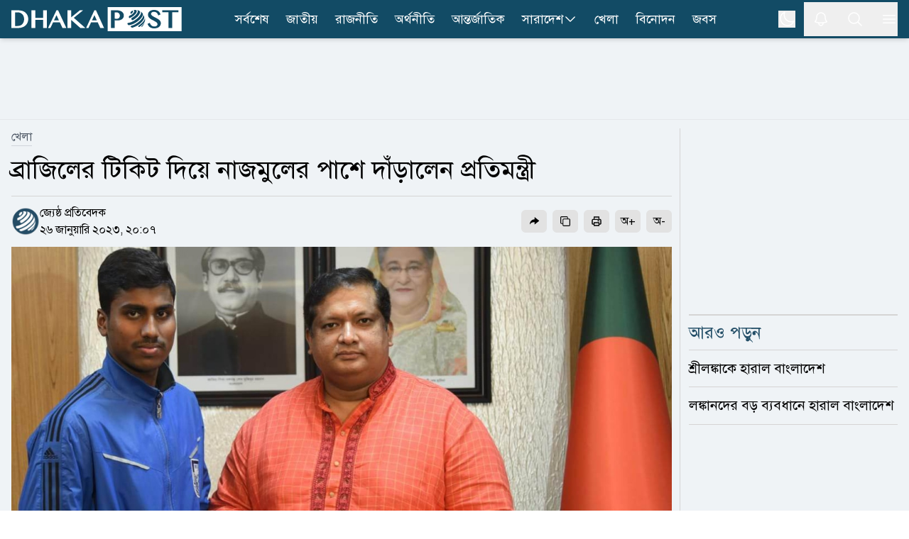

--- FILE ---
content_type: text/html; charset=utf-8
request_url: https://www.dhakapost.com/sports/169825
body_size: 21778
content:
<!DOCTYPE html><html class="__className_4e2c7d" lang="bn"><head><meta charSet="utf-8"/><meta name="viewport" content="width=device-width, initial-scale=1"/><link rel="preload" as="image" href="https://cdn.dhakapost.com/media/imgAll/BG/2023January/bd-football-2-20230126200702.jpg"/><link rel="stylesheet" href="/_next/static/css/351af215fea0add2.css" data-precedence="next"/><link rel="stylesheet" href="/_next/static/css/8e2bc70be80b07f6.css" data-precedence="next"/><link rel="stylesheet" href="/_next/static/css/6332e7a71398a201.css" data-precedence="next"/><link rel="preload" as="script" fetchPriority="low" href="/_next/static/chunks/webpack-9eab7e34fbe849cb.js"/><script src="/_next/static/chunks/4bd1b696-100b9d70ed4e49c1.js" async="" type="f453832904fc52897056ae8d-text/javascript"></script><script src="/_next/static/chunks/1255-c3eac4a11d392a0d.js" async="" type="f453832904fc52897056ae8d-text/javascript"></script><script src="/_next/static/chunks/main-app-f3336e172256d2ab.js" async="" type="f453832904fc52897056ae8d-text/javascript"></script><script src="/_next/static/chunks/1072-da7fa133f9d72b44.js" async="" type="f453832904fc52897056ae8d-text/javascript"></script><script src="/_next/static/chunks/app/layout-e74baea7493ea2da.js" async="" type="f453832904fc52897056ae8d-text/javascript"></script><script src="/_next/static/chunks/2626716e-ac610cdbbc93170f.js" async="" type="f453832904fc52897056ae8d-text/javascript"></script><script src="/_next/static/chunks/13b76428-c75990430d19f963.js" async="" type="f453832904fc52897056ae8d-text/javascript"></script><script src="/_next/static/chunks/7303-088460950a45b614.js" async="" type="f453832904fc52897056ae8d-text/javascript"></script><script src="/_next/static/chunks/2619-024c323f8ca0f6aa.js" async="" type="f453832904fc52897056ae8d-text/javascript"></script><script src="/_next/static/chunks/7553-167167cb36cb04a8.js" async="" type="f453832904fc52897056ae8d-text/javascript"></script><script src="/_next/static/chunks/1356-44a3e3927d1d9604.js" async="" type="f453832904fc52897056ae8d-text/javascript"></script><script src="/_next/static/chunks/6792-1490aaa908a6a2a5.js" async="" type="f453832904fc52897056ae8d-text/javascript"></script><script src="/_next/static/chunks/120-a15fa6656eefcf3f.js" async="" type="f453832904fc52897056ae8d-text/javascript"></script><script src="/_next/static/chunks/6383-481631d5822bd545.js" async="" type="f453832904fc52897056ae8d-text/javascript"></script><script src="/_next/static/chunks/2094-07f8664610844194.js" async="" type="f453832904fc52897056ae8d-text/javascript"></script><script src="/_next/static/chunks/app/(main)/page-762f1293116533a3.js" async="" type="f453832904fc52897056ae8d-text/javascript"></script><script src="/_next/static/chunks/c16f53c3-409df1246fc2628c.js" async="" type="f453832904fc52897056ae8d-text/javascript"></script><script src="/_next/static/chunks/545-b45e18834aeb1b07.js" async="" type="f453832904fc52897056ae8d-text/javascript"></script><script src="/_next/static/chunks/2834-a3d715add6adde09.js" async="" type="f453832904fc52897056ae8d-text/javascript"></script><script src="/_next/static/chunks/8932-d51b2e2db8dd2d27.js" async="" type="f453832904fc52897056ae8d-text/javascript"></script><script src="/_next/static/chunks/app/(main)/details/%5Bcategory%5D/%5Bid%5D/page-9d91d9f45f0c06fd.js" async="" type="f453832904fc52897056ae8d-text/javascript"></script><script src="/_next/static/chunks/4101-f9786f3aa2627ced.js" async="" type="f453832904fc52897056ae8d-text/javascript"></script><script src="/_next/static/chunks/app/(t20-world-cup)/layout-0fef2b7409e61d48.js" async="" type="f453832904fc52897056ae8d-text/javascript"></script><script src="/_next/static/chunks/3023-fe5510dbeb14c23d.js" async="" type="f453832904fc52897056ae8d-text/javascript"></script><script src="/_next/static/chunks/7074-d97261e9fbef191f.js" async="" type="f453832904fc52897056ae8d-text/javascript"></script><script src="/_next/static/chunks/app/(main)/layout-b2ad99acdf5146fd.js" async="" type="f453832904fc52897056ae8d-text/javascript"></script><script src="/_next/static/chunks/app/(main)/error-5b1cb516127778fb.js" async="" type="f453832904fc52897056ae8d-text/javascript"></script><script src="/_next/static/chunks/app/(main)/not-found-b840d0eee949c508.js" async="" type="f453832904fc52897056ae8d-text/javascript"></script><link rel="preload" href="https://www.googletagmanager.com/gtm.js?id=GTM-PMJ5N5H" as="script"/><link rel="preload" href="https://cdn.izooto.com/scripts/90789ca699168fda50df28113291d1a2ac3b81e4.js" as="script"/><meta name="next-size-adjust" content=""/><link rel="preconnect" href="https://cdn.dhakapost.com"/><link rel="preconnect" href="https://assets.dhakapost.com"/><link rel="preconnect" href="https://securepubads.g.doubleclick.net"/><link rel="dns-prefetch" href="https://www.googletagmanager.com"/><link rel="dns-prefetch" href="https://cdn.dhakapost.com"/><link rel="dns-prefetch" href="https://assets.dhakapost.com"/><link rel="dns-prefetch" href="https://cdn.izooto.com"/><link rel="preload" href="https://securepubads.g.doubleclick.net/tag/js/gpt.js" as="script"/><meta name="theme-color" content="#124B65"/><title>ব্রাজিলের টিকিট দিয়ে নাজমুলের পাশে দাঁড়ালেন প্রতিমন্ত্রী</title><meta name="description" content="ব্রাজিলের সাও পাওলো শহরের সালতো ক্লাবে তিন মাসের জন্য অনুশীলনের সুযোগ পেয়েছেন নাজমুল আখন্দ। সুযোগ পেলেও ব্রাজিলে যাওয়ার অর্থ সংগ্রহ করতে..."/><meta name="author" content="জ্যেষ্ঠ প্রতিবেদক"/><link rel="manifest" href="/manifest.json"/><meta name="robots" content="index, follow"/><meta name="googlebot" content="index, follow, max-video-preview:-1, max-image-preview:large, max-snippet:-1"/><meta name="fb:pages" content="100523345143327"/><link rel="canonical" href="https://www.dhakapost.com/sports/169825"/><meta property="fb:app_id" content="3102640556528237"/><meta property="og:title" content="ব্রাজিলের টিকিট দিয়ে নাজমুলের পাশে দাঁড়ালেন প্রতিমন্ত্রী"/><meta property="og:description" content="ব্রাজিলের সাও পাওলো শহরের সালতো ক্লাবে তিন মাসের জন্য অনুশীলনের সুযোগ পেয়েছেন নাজমুল আখন্দ। সুযোগ পেলেও ব্রাজিলে যাওয়ার অর্থ সংগ্রহ করতে..."/><meta property="og:url" content="https://www.dhakapost.com/sports/169825"/><meta property="og:site_name" content="dhakapost.com"/><meta property="og:image" content="https://assets.dhakapost.com/og-image/media/imgAll/BG/2023January/bd-football-2-20230126200702.jpg?cid=169825"/><meta property="og:image:secure_url" content="https://assets.dhakapost.com/og-image/media/imgAll/BG/2023January/bd-football-2-20230126200702.jpg?cid=169825"/><meta property="og:image:width" content="1200"/><meta property="og:image:height" content="630"/><meta property="og:image:alt" content="ব্রাজিলের টিকিট দিয়ে নাজমুলের পাশে দাঁড়ালেন প্রতিমন্ত্রী"/><meta property="og:image:type" content="image/jpeg"/><meta property="og:type" content="article"/><meta property="article:published_time" content="2023-01-26T20:07:03+06:00"/><meta property="article:modified_time" content="2023-01-26T20:23:40+06:00"/><meta property="article:tag" content="বাংলাদেশ-ফুটবল"/><meta name="twitter:card" content="summary_large_image"/><meta name="twitter:site" content="@DPostOnline"/><meta name="twitter:title" content="ব্রাজিলের টিকিট দিয়ে নাজমুলের পাশে দাঁড়ালেন প্রতিমন্ত্রী"/><meta name="twitter:description" content="ব্রাজিলের সাও পাওলো শহরের সালতো ক্লাবে তিন মাসের জন্য অনুশীলনের সুযোগ পেয়েছেন নাজমুল আখন্দ। সুযোগ পেলেও ব্রাজিলে যাওয়ার অর্থ সংগ্রহ করতে..."/><meta name="twitter:image" content="https://assets.dhakapost.com/og-image/media/imgAll/BG/2023January/bd-football-2-20230126200702.jpg?cid=169825"/><link rel="shortcut icon" href="https://cdn.dhakapost.com/config/favicon/favicon-128x128.png"/><link rel="icon" href="https://cdn.dhakapost.com/config/favicon/favicon-40x40.svg" type="image/svg+xml"/><link rel="icon" href="https://cdn.dhakapost.com/config/favicon/favicon-16x16.png" sizes="16x16" type="image/png"/><link rel="icon" href="https://cdn.dhakapost.com/config/favicon/favicon-32x32.png" sizes="32x32" type="image/png"/><link rel="icon" href="https://cdn.dhakapost.com/config/favicon/android-icon-48x48.png" sizes="48x48" type="image/png"/><link rel="icon" href="https://cdn.dhakapost.com/config/favicon/favicon-96x96.png" sizes="96x96" type="image/png"/><link rel="icon" href="https://cdn.dhakapost.com/config/favicon/favicon-128x128.png" sizes="128x128" type="image/png"/><link rel="icon" href="https://cdn.dhakapost.com/config/favicon/android-icon-144x144.png" sizes="192x192" type="image/png"/><link rel="icon" href="https://cdn.dhakapost.com/config/favicon/android-icon-192x192.png" sizes="192x192" type="image/png"/><link rel="icon" href="https://cdn.dhakapost.com/config/favicon/favicon-512x512.png" sizes="512x512" type="image/png"/><link rel="apple-touch-icon" href="https://cdn.dhakapost.com/config/favicon/apple-icon-57x57.png" sizes="57x57" type="image/png"/><link rel="apple-touch-icon" href="https://cdn.dhakapost.com/config/favicon/apple-icon-60x60.png" sizes="60x60" type="image/png"/><link rel="apple-touch-icon" href="https://cdn.dhakapost.com/config/favicon/apple-icon-72x72.png" sizes="72x72" type="image/png"/><link rel="apple-touch-icon" href="https://cdn.dhakapost.com/config/favicon/apple-icon-76x76.png" sizes="76x76" type="image/png"/><link rel="apple-touch-icon" href="https://cdn.dhakapost.com/config/favicon/apple-icon-114x114.png" sizes="114x114" type="image/png"/><link rel="apple-touch-icon" href="https://cdn.dhakapost.com/config/favicon/apple-icon-120x120.png" sizes="120x120" type="image/png"/><link rel="apple-touch-icon" href="https://cdn.dhakapost.com/config/favicon/apple-icon-144x144.png" sizes="144x144" type="image/png"/><link rel="apple-touch-icon" href="https://cdn.dhakapost.com/config/favicon/apple-icon-152x152.png" sizes="152x152" type="image/png"/><link rel="apple-touch-icon" href="https://cdn.dhakapost.com/config/favicon/apple-icon-180x180.png" sizes="180x180" type="image/png"/><script src="/_next/static/chunks/polyfills-42372ed130431b0a.js" noModule="" type="f453832904fc52897056ae8d-text/javascript"></script></head><body class="print:!bg-white"><div hidden=""><!--$--><!--/$--></div><noscript><iframe src="https://www.googletagmanager.com/ns.html?id=GTM-PMJ5N5H" height="0" width="0" style="display: none; visibility: hidden;"></iframe></noscript><script type="f453832904fc52897056ae8d-text/javascript">((a,b,c,d,e,f,g,h)=>{let i=document.documentElement,j=["light","dark"];function k(b){var c;(Array.isArray(a)?a:[a]).forEach(a=>{let c="class"===a,d=c&&f?e.map(a=>f[a]||a):e;c?(i.classList.remove(...d),i.classList.add(f&&f[b]?f[b]:b)):i.setAttribute(a,b)}),c=b,h&&j.includes(c)&&(i.style.colorScheme=c)}if(d)k(d);else try{let a=localStorage.getItem(b)||c,d=g&&"system"===a?window.matchMedia("(prefers-color-scheme: dark)").matches?"dark":"light":a;k(d)}catch(a){}})("class","theme","light",null,["light","dark"],null,true,true)</script><div data-rht-toaster="" style="position:fixed;z-index:9999;top:16px;left:16px;right:16px;bottom:16px;pointer-events:none"></div><header class="bg-[color:var(--brand-color)] sticky top-0 z-50 dark:bg-[color:var(--brand-color)] print:border-none print:static print:!bg-white shadow-md"><div class="container px-4 mx-auto print:px-0"><div class="flex items-center justify-between print:border-b print:border-dashed print:border-[#ccc] print:pb-2"><div class="logo print:flex print:justify-center print:w-full"><a href="/" aria-label="logo"><svg xmlns="http://www.w3.org/2000/svg" class="w-[190px] md:w-[215px] lg:w-[230px] xl:w-[240px] my-1 print:mt-0" viewBox="0 0 558 80" fill="none"><g clip-path="url(#clip0_2_2)"><path d="M557.647 0H315.294V80H557.647V0Z" class="fill-white print:!fill-[color:var(--brand-color)]"></path><path d="M514.493 69.4118V16.8716H494.118V10.5882H547.059V16.8716H526.664V69.4118H514.493Z" class="fill-[color:var(--brand-color)] print:!fill-white"></path><path d="M467.628 70.5882C464.783 70.5882 462.191 70.2648 459.951 69.6558C457.671 69.0279 455.625 68.0955 453.871 66.8967C452.118 65.6979 450.578 64.1947 449.331 62.4631C448.084 60.7505 447.071 58.7716 446.292 56.5833L445.882 55.4035L453.52 52.3019L453.969 53.6719C454.514 55.3655 455.274 56.8878 456.209 58.2197C457.145 59.5327 458.216 60.6554 459.444 61.5688C460.652 62.4821 462.035 63.1862 463.516 63.6619C465.017 64.1566 466.634 64.404 468.329 64.404C469.596 64.404 470.862 64.2327 472.109 63.8902C473.317 63.5477 474.428 63.053 475.383 62.387C476.298 61.759 477.058 60.9598 477.604 60.0465C478.13 59.1712 478.403 58.1436 478.403 56.9448C478.403 55.4797 478.033 54.2238 477.273 53.1011C476.454 51.8833 475.363 50.7606 474.038 49.7521C472.655 48.6865 471.037 47.678 469.245 46.7266C467.374 45.7371 465.484 44.7666 463.555 43.7772C461.607 42.7877 459.658 41.7411 457.788 40.6375C455.839 39.5148 454.086 38.2399 452.566 36.8318C451.007 35.4046 449.74 33.7872 448.766 32.0176C447.772 30.1908 447.266 28.0597 447.266 25.7192C447.266 23.4167 447.714 21.2284 448.591 19.2495C449.487 17.2515 450.793 15.4818 452.507 14.0357C454.202 12.5895 456.307 11.4478 458.762 10.6296C461.198 9.8304 463.984 9.41177 467.082 9.41177C469.868 9.41177 472.401 9.71623 474.623 10.3061C476.883 10.915 478.89 11.8094 480.605 12.9891C482.319 14.1689 483.82 15.6531 485.008 17.3847C486.197 19.0973 487.152 21.0762 487.872 23.3025L488.243 24.4252L480.897 27.7362L480.429 26.3281C479.884 24.7106 479.202 23.2264 478.383 21.8944C477.584 20.6005 476.61 19.4778 475.5 18.5645C474.408 17.6701 473.122 16.947 471.68 16.4523C470.219 15.9576 468.543 15.7102 466.673 15.7102C465.056 15.7102 463.633 15.9385 462.445 16.3572C461.275 16.7948 460.282 17.3466 459.522 18.0317C458.762 18.6977 458.197 19.4588 457.846 20.277C457.476 21.0952 457.301 21.9515 457.301 22.8078C457.301 23.9876 457.671 25.0532 458.411 26.0617C459.23 27.1653 460.36 28.2309 461.763 29.2394C463.224 30.286 464.9 31.3135 466.751 32.284C468.68 33.2925 470.628 34.32 472.635 35.3666C474.642 36.4131 476.649 37.5168 478.578 38.6395C480.566 39.8002 482.378 41.0941 483.956 42.4832C485.573 43.9104 486.879 45.5087 487.872 47.2023C488.905 48.9909 489.412 51.008 489.412 53.1962C489.412 55.5938 488.944 57.8772 488.028 59.9894C487.093 62.1206 485.671 64.0044 483.82 65.5838C481.988 67.1441 479.689 68.3809 477 69.2753C474.252 70.1316 471.135 70.5882 467.628 70.5882Z" class="fill-[color:var(--brand-color)] print:!fill-white"></path><path d="M396.815 11.7647C400.005 12.324 399.324 15.9867 395.274 19.938C394.432 20.768 393.5 21.5438 392.55 22.2475C390.722 23.0594 389.36 18.9276 389.413 18.6209C389.431 18.5126 389.575 18.4405 389.664 18.3863C391.17 17.2497 391.976 15.6078 390.74 15.3913C392.675 13.8577 394.718 12.6488 396.815 11.7647Z" class="fill-[color:var(--brand-color)] print:!fill-white"></path><path d="M406.666 9.41498C415.604 11.5386 408.111 23.8752 395.788 31.9065C391.433 34.7444 388.029 36.0186 386.907 36.4434C384.149 36.9067 384.282 31.3273 385.671 29.4546C385.804 29.2809 386.032 29.0878 386.222 28.972C390.045 27.5626 394.362 24.8598 397.747 21.5198C403.205 16.1142 404.137 11.1332 399.82 10.3803C402.102 9.68527 404.384 9.37637 406.666 9.41498Z" class="fill-[color:var(--brand-color)] print:!fill-white"></path><path d="M410.371 9.54501C411.232 9.73535 412.392 9.96376 413.253 10.1922C416.191 11.1058 416.359 11.1629 418.081 11.9433C423.807 14.5699 421.468 23.2494 412.074 32.5569C407.808 36.7824 402.774 40.475 397.722 43.273C394.129 44.6815 392.221 39.9421 393.194 37.4677C393.474 36.7253 393.905 36.4208 394.279 36.1353C398.489 33.7941 402.718 30.7106 406.273 27.1704C414.975 18.5671 416.434 10.6109 409.567 9.41177C409.847 9.46888 410.109 9.50694 410.371 9.54501Z" class="fill-[color:var(--brand-color)] print:!fill-white"></path><path d="M423.742 15.3582C426.367 17.3241 426.581 17.4958 428.155 19.0036L429.089 19.977C432.821 24.0041 429.516 32.6118 419.951 41.7539C409.316 51.9076 394.502 59.3893 384.528 60C380.912 59.7137 378.948 54.3315 380.581 52.9001C380.795 52.7283 381.165 52.6138 381.437 52.5565C390.749 51.9839 404.611 44.9985 414.546 35.4938C424.403 26.0654 427.164 17.2668 421.837 14.1176L423.742 15.3582Z" class="fill-[color:var(--brand-color)] print:!fill-white"></path><path d="M431.02 23.9294C432.731 26.6916 432.994 27.1107 434.141 29.6824L434.968 31.854C436.416 36.2354 433.013 43.5124 425.249 51.1893C416.826 59.514 405.602 65.9717 396.653 68.1815C392.516 68.753 389.452 64.6192 390.994 62.981C391.219 62.7524 391.633 62.5809 391.934 62.4666C401.165 60.1807 412.746 53.5134 421.451 44.922C430.4 36.083 433.746 27.7584 430.776 23.5294L431.02 23.9294Z" class="fill-[color:var(--brand-color)] print:!fill-white"></path><path d="M437.621 39.6945C437.659 41.086 437.659 42.9665 437.602 44.3581C437.279 47.9874 434.354 52.9143 429.036 58.0292C426.301 60.6619 423.205 63.0877 420.014 65.1751C416.899 66.9051 414.791 65.1563 415.399 63.2006C415.703 62.2039 416.405 61.6774 417.013 61.2073C420.66 58.819 424.193 56.0547 427.326 53.0459C434.525 46.1069 437.887 39.5064 437.013 35.2941C437.241 36.5917 437.545 38.3593 437.621 39.6945Z" class="fill-[color:var(--brand-color)] print:!fill-white"></path><path d="M434.973 53.8093C434.072 56.1252 433.981 56.3607 433.116 58.0486L433.061 58.1468C432.394 59.344 431.005 61.817 427.614 65.1339C425.9 66.6844 425.882 65.389 425.882 65.1143C425.9 64.7021 426.099 63.5441 427.614 61.9151C428.137 61.4048 428.624 60.8945 429.129 60.3842C433.35 55.9093 435.839 51.6111 436.471 48.2353C436.02 50.3942 435.695 51.827 434.973 53.8093Z" class="fill-[color:var(--brand-color)] print:!fill-white"></path><path d="M325.882 69.3927V10.5882H345.378C348.484 10.5882 351.432 10.9701 354.164 11.6956C356.935 12.4402 359.372 13.5666 361.435 15.0177C363.538 16.5069 365.209 18.3397 366.408 20.4972C367.626 22.6737 368.235 25.1939 368.235 27.9623C368.235 30.7116 367.626 33.1745 366.447 35.2555C365.268 37.3175 363.695 39.0358 361.789 40.3914C359.902 41.7279 357.721 42.7207 355.343 43.3698C352.984 43.9998 350.567 44.3244 348.11 44.3244C347.088 44.3244 346.027 44.3053 344.907 44.2671C343.787 44.2289 342.725 44.1526 341.703 44.0762C340.681 43.9807 339.718 43.8853 338.834 43.7707C338.637 43.7516 338.441 43.7135 338.264 43.6944V69.4118H325.882V69.3927ZM338.244 37.9667C339.011 38.1958 339.817 38.3867 340.642 38.5394C341.782 38.7685 342.981 38.8831 344.18 38.8831C346.066 38.8831 347.717 38.6158 349.113 38.0621C350.469 37.5275 351.628 36.802 352.513 35.8856C353.417 34.9692 354.085 33.8809 354.517 32.6399C354.969 31.3607 355.205 29.967 355.205 28.5159C355.205 26.8167 354.91 25.2702 354.321 23.9147C353.731 22.5591 352.925 21.3945 351.903 20.4399C350.881 19.4853 349.643 18.7216 348.248 18.2061C346.852 17.6715 345.32 17.4042 343.708 17.4042H338.264V37.9667H338.244Z" class="fill-[color:var(--brand-color)] print:!fill-white"></path><path d="M120 69.4118H127.721L136.56 50.6952H158.877L167.426 69.4118H180L152.965 10.5882H147.67L120 69.4118ZM139.467 44.3736L147.805 26.6692L155.911 44.3736H139.467Z" class="fill-white print:!fill-[color:var(--brand-color)]"></path><path d="M234.874 10.5882H224.317L195.961 33.9306V10.5882H183.529V69.4118H195.961V42.6339L225.975 69.4118H242.353L204.505 35.5911L234.874 10.5882Z" class="fill-white print:!fill-[color:var(--brand-color)]"></path><path d="M271.833 10.5882L244.706 69.4118H252.276L260.941 50.7013H282.82L291.202 69.4118H303.529L277.025 10.5882H271.833ZM263.791 44.3626L271.966 26.664L279.913 44.3626H263.791Z" class="fill-white print:!fill-[color:var(--brand-color)]"></path><path d="M104.142 36.1637H78.2305V10.5882H65.8823V69.4118H78.2305V42.4812H104.142V69.4118H116.471V10.5882H104.142V36.1637Z" class="fill-white print:!fill-[color:var(--brand-color)]"></path><path d="M45.4459 17.7074C42.5806 15.2071 38.9753 13.3748 34.7059 12.2487C30.5313 11.1608 25.5028 10.5882 19.7533 10.5882H0V69.4118H21.9545C27.2296 69.4118 31.9924 68.6292 36.1101 67.0833C40.2467 65.5373 43.7761 63.3805 46.6034 60.6894C49.4307 57.9792 51.6129 54.7727 53.093 51.1463C54.5541 47.5199 55.2941 43.6073 55.2941 39.5038C55.2941 35.1903 54.4592 31.144 52.8273 27.4795C51.1765 23.834 48.6907 20.5321 45.4459 17.7074ZM41.7457 39.7328C41.7457 43.4928 41.1765 46.8328 40.0759 49.6767C38.9753 52.5014 37.4383 54.9063 35.5408 56.8149C33.6433 58.7235 31.3852 60.1931 28.8235 61.1665C26.2429 62.1399 23.4345 62.6553 20.4934 62.6553H11.9545V17.4402H20.5313C23.6243 17.4402 26.4896 17.9937 29.0892 19.0816C31.6698 20.1695 33.9279 21.6964 35.7875 23.6432C37.6471 25.5899 39.1271 27.9566 40.1708 30.6669C41.2144 33.3962 41.7457 36.4309 41.7457 39.7328Z" class="fill-white print:!fill-[color:var(--brand-color)]"></path></g><defs><clipPath id="clip0_2_2"><rect width="557.65" height="80" class="fill-[color:var(--brand-color)] print:!fill-white"></rect></clipPath></defs></svg></a></div><nav class="flex-nowrap overflow-x-auto lg:flex-wrap hidden lg:block print:!hidden"><div class="flex flex-wrap items-center lg:justify-center"><ul class="flex gap-2 whitespace-nowrap lg:overflow-hidden"><li class="hover:bg-[#314e5b] py-0.5  "><a class="flex items-center gap-1 py-[11px] px-3 text-lg text-white" href="/latest-news">সর্বশেষ</a></li><li class="hover:bg-[#314e5b] py-0.5  "><a class="flex items-center gap-1 py-[11px] px-3 text-lg text-white" href="/national">জাতীয়</a></li><li class="hover:bg-[#314e5b] py-0.5  "><a class="flex items-center gap-1 py-[11px] px-3 text-lg text-white" href="/politics">রাজনীতি</a></li><li class="hover:bg-[#314e5b] py-0.5  "><a class="flex items-center gap-1 py-[11px] px-3 text-lg text-white" href="/economy">অর্থনীতি</a></li><li class="hover:bg-[#314e5b] py-0.5  "><a class="flex items-center gap-1 py-[11px] px-3 text-lg text-white" href="/international">আন্তর্জাতিক</a></li><li class="hover:bg-[#314e5b] py-0.5 group "><a class="flex items-center gap-1 py-[11px] px-3 text-lg text-white" href="/country">সারাদেশ<svg xmlns="http://www.w3.org/2000/svg" fill="none" viewBox="0 0 24 24" stroke-width="1.5" stroke="currentColor" class="w-5 h-5"><path stroke-linecap="round" stroke-linejoin="round" d="M19.5 8.25l-7.5 7.5-7.5-7.5"></path></svg></a><div class="absolute hidden group-hover:block min-w-[150px] bg-gray-50 shadow rounded-sm dark:bg-[#273142]"><div><a class="text-lg hover:text-[#0D85BF] block py-[10px] px-[15px] dark:text-white dark:hover:text-[#e5f1fc] hover:bg-gray-100 dark:hover:bg-[#343f52]" href="/country-map">জেলার খবর</a></div></div></li><li class="hover:bg-[#314e5b] py-0.5  lg:hidden xl:block"><a class="flex items-center gap-1 py-[11px] px-3 text-lg text-white" href="/sports">খেলা</a></li><li class="hover:bg-[#314e5b] py-0.5  lg:hidden xl:block"><a class="flex items-center gap-1 py-[11px] px-3 text-lg text-white" href="/entertainment">বিনোদন</a></li><li class="hover:bg-[#314e5b] py-0.5  lg:hidden xl:block"><a class="flex items-center gap-1 py-[11px] px-3 text-lg text-white" href="/jobs-career">জবস</a></li></ul></div></nav><div class="flex items-center justify-center icon print:hidden"><div class="hidden p-3 last:pr-0 md:block"><button class="flex" aria-label="theme"><svg xmlns="http://www.w3.org/2000/svg" fill="none" viewBox="0 0 24 24" stroke-width="1.5" stroke="currentColor" class="h-6 w-6 rotate-0 scale-100 transition-all dark:-rotate-90 dark:scale-0 stroke-white"><path stroke-linecap="round" stroke-linejoin="round" d="M21.752 15.002A9.718 9.718 0 0118 15.75c-5.385 0-9.75-4.365-9.75-9.75 0-1.33.266-2.597.748-3.752A9.753 9.753 0 003 11.25C3 16.635 7.365 21 12.75 21a9.753 9.753 0 009.002-5.998z"></path></svg><svg xmlns="http://www.w3.org/2000/svg" fill="none" viewBox="0 0 24 24" stroke-width="1.5" stroke="currentColor" class="absolute h-6 w-6 rotate-90 scale-0 transition-all dark:rotate-0 dark:scale-100 stroke-white"><path stroke-linecap="round" stroke-linejoin="round" d="M12 3v2.25m6.364.386l-1.591 1.591M21 12h-2.25m-.386 6.364l-1.591-1.591M12 18.75V21m-4.773-4.227l-1.591 1.591M5.25 12H3m4.227-4.773L5.636 5.636M15.75 12a3.75 3.75 0 11-7.5 0 3.75 3.75 0 017.5 0z"></path></svg></button></div><button class="p-3 last:pr-0" aria-label="notification"><svg xmlns="http://www.w3.org/2000/svg" fill="none" viewBox="0 0 24 24" stroke-width="1.5" stroke="currentColor" class="jsx-3c24a8b70712e5db size-6 stroke-white transform transition-transform "><path stroke-linecap="round" stroke-linejoin="round" d="M14.857 17.082a23.848 23.848 0 005.454-1.31A8.967 8.967 0 0118 9.75v-.7V9A6 6 0 006 9v.75a8.967 8.967 0 01-2.312 6.022c1.733.64 3.56 1.085 5.455 1.31m5.714 0a24.255 24.255 0 01-5.714 0m5.714 0a3 3 0 11-5.714 0" class="jsx-3c24a8b70712e5db"></path></svg></button><button class="p-3 last:pr-0" aria-label="search"><svg xmlns="http://www.w3.org/2000/svg" fill="none" viewBox="0 0 24 24" stroke-width="1.5" stroke="currentColor" class="w-6 h-6 stroke-white"><path stroke-linecap="round" stroke-linejoin="round" d="M21 21l-5.197-5.197m0 0A7.5 7.5 0 105.196 5.196a7.5 7.5 0 0010.607 10.607z"></path></svg></button><button class="p-3 last:pr-0" type="button" aria-label="menu"><svg xmlns="http://www.w3.org/2000/svg" fill="none" viewBox="0 0 24 24" stroke-width="1.5" stroke="currentColor" class="w-6 h-6 stroke-white"><path stroke-linecap="round" stroke-linejoin="round" d="M3.75 6.75h16.5M3.75 12h16.5m-16.5 5.25h16.5"></path></svg></button></div></div></div></header><div class=""></div><main class="bg-[color:var(--bg-gray-color)] dark:bg-[color:var(--dark-bg)] print:!bg-white"><script id="details-structure" type="application/ld+json">{"@context":"https://schema.org","@type":"NewsArticle","url":"https://www.dhakapost.com/sports/169825","mainEntityOfPage":{"@type":"WebPage","name":"ব্রাজিলের টিকিট দিয়ে নাজমুলের পাশে দাঁড়ালেন প্রতিমন্ত্রী","@id":"https://www.dhakapost.com/sports/169825"},"headline":"ব্রাজিলের টিকিট দিয়ে নাজমুলের পাশে দাঁড়ালেন প্রতিমন্ত্রী","image":{"@type":"ImageObject","url":"https://cdn.dhakapost.com/media/imgAll/BG/2023January/bd-football-2-20230126200702.jpg"},"datePublished":"2023-01-26T20:07:03+06:00","dateModified":"2023-01-26T20:23:40+06:00","author":{"@type":"Person","url":"https://www.dhakapost.com/","name":"জ্যেষ্ঠ প্রতিবেদক"},"publisher":{"@type":"Organization","name":"dhakapost.com","logo":{"@type":"ImageObject","url":"https://cdn.dhakapost.com/media/common/dhaka-post-logo.svg"}}}</script><script id="details-breadcrumb-structure" type="application/ld+json">{"@context":"http://schema.org","@type":"BreadcrumbList","itemListElement":[{"@type":"ListItem","position":1,"item":{"@id":"https://www.dhakapost.com/","name":"Home"}},{"@type":"ListItem","position":2,"item":{"@id":"https://www.dhakapost.com/sports","name":"খেলা"}},{"@type":"ListItem","position":3,"item":{"name":"ব্রাজিলের টিকিট দিয়ে নাজমুলের পাশে দাঁড়ালেন প্রতিমন্ত্রী","@id":"https://www.dhakapost.com/sports/169825"}}]}</script><div class="flex justify-center w-full print:hidden border-b-[1px] border-[color:var(--divider-border) dark:border-[color:var(--dark-divider-border)]"><div class="container-section py-3 flex items-center justify-center"><div class="common-header-ad h-[100px] lg:h-[90px] overflow-hidden w-[320px] lg:w-[970px] flex justify-center"><div id="" class="" style="min-height:50px"></div></div></div></div><div class="pt-3 pb-5"><!--$?--><template id="B:0"></template><div class="pb-96"><div class="flex py-2 items-center justify-center print:hidden h-96"><div class="flex justify-center items-center space-x-1 text-2xl text-gray-700 dark:text-white -m-10"><svg fill="none" class="w-10 h-10 animate-spin" viewBox="0 0 32 32" xmlns="http://www.w3.org/2000/svg"><path clip-rule="evenodd" d="M15.165 8.53a.5.5 0 01-.404.58A7 7 0 1023 16a.5.5 0 011 0 8 8 0 11-9.416-7.874.5.5 0 01.58.404z" fill="currentColor" fill-rule="evenodd"></path></svg><div>লোড হচ্ছে ...</div></div></div></div><!--/$--></div><div class="md:hidden"><div id="" class="" style="min-height:50px"></div></div><div id="" class="" style="min-height:50px"></div><!--$--><!--/$--></main><div></div><footer class="bg-[color:var(--footer-bg)] border-t-4 border-[color:var(--title)] pt-6 dark:bg-[color:var(--dark-footer-bg)] print:hidden"></footer><script type="f453832904fc52897056ae8d-text/javascript">requestAnimationFrame(function(){$RT=performance.now()});</script><script src="/_next/static/chunks/webpack-9eab7e34fbe849cb.js" id="_R_" async="" type="f453832904fc52897056ae8d-text/javascript"></script><div hidden id="S:0"><div class="mb-2 news-items"><div class="news-item-0 " data-print-id="169825"><div class="container px-4 mx-auto print:px-0"><div class="grid grid-cols-1 md:grid-cols-12 gap-6 print:!block"><div class="col-span-12 lg:col-span-8 xl:col-span-9 relative after:bg-[color:var(--divider-border)] after:absolute after:w-full after:h-[1px] after:right-0 after:-bottom-3 lg:after:top-0 lg:after:-right-3 lg:after:w-[1px] lg:after:h-full dark:after:bg-[color:var(--dark-divider-border)] print:!col-span-12 print:after:bg-transparent"><article><div class="mb-3"><nav aria-label="Breadcrumb" class="print:hidden pb-2"><ol class="flex items-center gap-1 text-sm text-gray-600 border-b border-gray-300 dark:border-gray-500 w-fit"><li><a class="block transition hover:text-gray-700 dark:text-gray-200 dark:hover:text-gray-300 text-base" href="https://www.dhakapost.com/sports"> <!-- -->খেলা<!-- --> </a></li></ol></nav><h1 class="text-[color:var(--link-color)] text-3xl lg:text-4xl leading-[40px] lg:leading-[50px] mb-6 dark:text-white print:dark:text-black print:text-2xl print:mb-2">ব্রাজিলের টিকিট দিয়ে নাজমুলের পাশে দাঁড়ালেন প্রতিমন্ত্রী</h1><div class="info-area flex flex-col md:flex-row gap-3 items-center justify-between relative after:bg-[color:var(--divider-border)] after:absolute after:w-full after:h-[1px] after:right-0 after:-top-3 dark:after:bg-[color:var(--dark-divider-border)] print:after:bg-transparent"><div class="w-full md:w-1/2"><div class="w-full overflow-x-auto no-scrollbar"><div class="flex flex-row flex-wrap items-center gap-3"><div><div class="text-[color:var(--link-color)] text-base dark:text-white print:dark:text-black"><div class="flex flex-row items-center gap-2"><img alt="dhaka-post" loading="lazy" width="192" height="192" decoding="async" data-nimg="1" class="w-10 h-10 rounded-full author-image print:hidden" style="color:transparent" src="https://cdn.dhakapost.com/media/common/icon.png"/><div class="flex flex-col"><div class="flex">জ্যেষ্ঠ প্রতিবেদক<!-- --> </div><time dateTime="2023-01-26T20:07:03+06:00">২৬ জানুয়ারি ২০২৩, ২০:০৭</time></div></div></div></div></div></div></div><div class="w-full md:w-1/2 print:hidden flex items-center whitespace-nowrap justify-start md:justify-end min-h-[40px] md:min-h-[48px] select-none"><div></div><div class="relative inline-block" data-headlessui-state=""><button aria-label="Share" class="flex justify-center cursor-pointer text-xs h-[32px] min-w-[36px] mr-2 w-fit rounded-md items-center bg-[#e2e2e2] text-black dark:bg-[#636464] dark:text-white" id="headlessui-menu-button-_R_fa4malubsnpfebtpb_" type="button" aria-haspopup="menu" aria-expanded="false" data-headlessui-state=""><svg stroke="currentColor" fill="currentColor" stroke-width="0" viewBox="0 0 24 24" class="w-4 h-4" xmlns="http://www.w3.org/2000/svg"><path d="M13 14H11C7.54202 14 4.53953 15.9502 3.03239 18.8107C3.01093 18.5433 3 18.2729 3 18C3 12.4772 7.47715 8 13 8V3L23 11L13 19V14Z"></path></svg></button></div><div class="flex overflow-x-auto no-scrollbar print:hidden"><div class="undefined flex justify-center cursor-pointer text-xs h-[32px] min-w-[36px] mr-2 w-fit rounded-md items-center  bg-[#e2e2e2] text-black dark:bg-[#636464] dark:text-white"><svg class="w-4 h-4" stroke="currentColor" fill="none" stroke-width="0" viewBox="0 0 15 15" xmlns="http://www.w3.org/2000/svg"><path fill-rule="evenodd" clip-rule="evenodd" d="M1 9.50006C1 10.3285 1.67157 11.0001 2.5 11.0001H4L4 10.0001H2.5C2.22386 10.0001 2 9.7762 2 9.50006L2 2.50006C2 2.22392 2.22386 2.00006 2.5 2.00006L9.5 2.00006C9.77614 2.00006 10 2.22392 10 2.50006V4.00002H5.5C4.67158 4.00002 4 4.67159 4 5.50002V12.5C4 13.3284 4.67158 14 5.5 14H12.5C13.3284 14 14 13.3284 14 12.5V5.50002C14 4.67159 13.3284 4.00002 12.5 4.00002H11V2.50006C11 1.67163 10.3284 1.00006 9.5 1.00006H2.5C1.67157 1.00006 1 1.67163 1 2.50006V9.50006ZM5 5.50002C5 5.22388 5.22386 5.00002 5.5 5.00002H12.5C12.7761 5.00002 13 5.22388 13 5.50002V12.5C13 12.7762 12.7761 13 12.5 13H5.5C5.22386 13 5 12.7762 5 12.5V5.50002Z" fill="currentColor"></path></svg></div><div class="flex justify-center cursor-pointer text-xs h-[32px] w-[36px] mr-2 bg-[#e2e2e2] dark:bg-[#636464] dark:text-white rounded-md items-center print:hidden undefined"><svg class="w-4 h-4" stroke="currentColor" fill="none" stroke-width="0" viewBox="0 0 24 24" xmlns="http://www.w3.org/2000/svg"><path d="M19 7h-1V2H6v5H5c-1.654 0-3 1.346-3 3v7c0 1.103.897 2 2 2h2v3h12v-3h2c1.103 0 2-.897 2-2v-7c0-1.654-1.346-3-3-3zM8 4h8v3H8V4zm8 16H8v-4h8v4zm4-3h-2v-3H6v3H4v-7c0-.551.449-1 1-1h14c.552 0 1 .449 1 1v7z" fill="currentColor"></path><path d="M14 10h4v2h-4z" fill="currentColor"></path></svg></div><div class="flex justify-center cursor-pointer text-md h-[32px] w-[36px] mr-2 bg-[#e2e2e2] dark:bg-[#636464] dark:text-white rounded-md items-center print:hidden undefined">অ+</div><div class="flex justify-center cursor-pointer text-md h-[32px] w-[36px] bg-[#e2e2e2] dark:bg-[#636464] dark:text-white rounded-md items-center print:hidden undefined">অ-</div></div></div></div></div><figure class="image"><div class="relative w-full h-auto mb-1"><img alt="ব্রাজিলের টিকিট দিয়ে নাজমুলের পাশে দাঁড়ালেন প্রতিমন্ত্রী" width="1280" height="720" decoding="async" data-nimg="1" class="w-full h-auto" style="color:transparent" src="https://cdn.dhakapost.com/media/imgAll/BG/2023January/bd-football-2-20230126200702.jpg"/><div class="print:hidden absolute bottom-0 left-0 right-0 w-full hidden"><div class="details-image-overlay"><div id="" class="w-full h-full gpt-ad-wrapper" style="min-height:50px"></div></div></div></div></figure><div class="news-details text-[color:var(--link-color)] mt-3 [font-size:var(--details-mobile-font)] lg:[font-size:var(--details-font)] leading-[2.2rem] lg:leading-[2.16rem] print:leading-7 dark:text-white break-words print:dark:text-black print:text-base"><div><p><strong>ব্রাজিলের সাও পাওলো শহরের সালতো ক্লাবে তিন মাসের জন্য অনুশীলনের সুযোগ পেয়েছেন নাজমুল আখন্দ। সুযোগ পেলেও ব্রাজিলে যাওয়ার অর্থ সংগ্রহ করতে পারছিলেন না তিনি। তবে বিষয়টি জানতে পেরে যুব ও ক্রীড়া প্রতিমন্ত্রী মো. জাহিদ আহসান রাসেল এমপি তরুণ ও উদীয়মান ফুটবলার নাজমুল আখন্দকে ব্রাজিলে যাওয়ার জন্য সহযোগিতার হাত বাড়িয়ে দেন। তিনি আজ সচিবালয়ে ফুটবলার নাজমুলের হাতে ৩ লক্ষ টাকার চেক তুলে দিয়েছেন।&nbsp;</strong></p>
<p>চেকপ্রদানকালে নাজমুলের জন্য শুভকামনা জানিয়ে যুব ও ক্রীড়া প্রতিমন্ত্রী বলেন, &lsquo;নাজমুলের বিষয়টি যখনই আমার দৃষ্টিগোচর হয়েছে তখনই আমি তাকে সহায়তার জন্য উদ্যোগ গ্রহণ করি। আমি নাজমুলের জন্য শুভকামনা রাখছি। সে ব্রাজিলে বাংলাদেশের প্রতিনিধিত্ব করবে। যা নিঃসন্দেহে গর্বের। আমি বিশ্বাস করি, &nbsp;নাজমুল সেখানে দেশের জন্য খেলবে। নিজেকে সমৃদ্ধ করবে। দেশের জন্য গৌরব বয়ে নিয়ে আসবে। তাকে সহযোগিতা করতে পেরে আমার ভালো লাগছে।&rsquo;&nbsp;</p>
<p>ফুটবলার নাজমুল যুব ও ক্রীড়া প্রতিমন্ত্রীর প্রতি ধন্যবাদ ও কৃতজ্ঞতা জানিয়ে বলেন, &lsquo;মাননীয় যুব ও ক্রীড়া প্রতিমন্ত্রীর প্রতি চিরকৃতজ্ঞ। &nbsp;তিনি এতো স্বল্প সময়ের মধ্যে আমাকে ব্রাজিলে যাওয়ার ব্যবস্থা করে দিয়েছেন যা আমার জন্য অকল্পনীয় ছিল। &nbsp;সবকিছু স্বপ্নের মতো মনে হচ্ছে। আমার আম্মা সংবাদটি শুনে আনন্দে কেঁদেই চলেছেন। আমি মন্ত্রী মহোদয়কে অনেক ধন্যবাদ ও কৃতজ্ঞতা জানাচ্ছি। আমার স্বপ্ন পূরন হতে চলেছে। আমি দেশবাসীর দোয়া কামনা করছি।&rsquo;</p>
<p><em>এজেড/এনইআর</em></p></div></div><div id="" class="" style="min-height:50px"></div><div id="" class="" style="min-height:50px"></div></article><div class="hidden print:flex print:items-center print:flex-col print:justify-center print:my-2 print:gap-2"><p class="text-sm text-gray-600">অনলাইনে পড়তে স্ক্যান করুন</p><svg height="60" width="60" viewBox="0 0 29 29" role="img"><path fill="#FFFFFF" d="M0,0 h29v29H0z" shape-rendering="crispEdges"></path><path fill="#000000" d="M0 0h7v1H0zM9 0h1v1H9zM13 0h2v1H13zM18 0h3v1H18zM22,0 h7v1H22zM0 1h1v1H0zM6 1h1v1H6zM9 1h2v1H9zM12 1h1v1H12zM15 1h4v1H15zM22 1h1v1H22zM28,1 h1v1H28zM0 2h1v1H0zM2 2h3v1H2zM6 2h1v1H6zM8 2h1v1H8zM10 2h1v1H10zM12 2h1v1H12zM15 2h1v1H15zM19 2h2v1H19zM22 2h1v1H22zM24 2h3v1H24zM28,2 h1v1H28zM0 3h1v1H0zM2 3h3v1H2zM6 3h1v1H6zM8 3h3v1H8zM12 3h2v1H12zM16 3h2v1H16zM19 3h1v1H19zM22 3h1v1H22zM24 3h3v1H24zM28,3 h1v1H28zM0 4h1v1H0zM2 4h3v1H2zM6 4h1v1H6zM8 4h3v1H8zM12 4h1v1H12zM14 4h1v1H14zM17 4h3v1H17zM22 4h1v1H22zM24 4h3v1H24zM28,4 h1v1H28zM0 5h1v1H0zM6 5h1v1H6zM8 5h3v1H8zM13 5h1v1H13zM15 5h1v1H15zM17 5h1v1H17zM22 5h1v1H22zM28,5 h1v1H28zM0 6h7v1H0zM8 6h1v1H8zM10 6h1v1H10zM12 6h1v1H12zM14 6h1v1H14zM16 6h1v1H16zM18 6h1v1H18zM20 6h1v1H20zM22,6 h7v1H22zM8 7h5v1H8zM16 7h1v1H16zM20 7h1v1H20zM0 8h1v1H0zM2 8h5v1H2zM9 8h2v1H9zM13 8h1v1H13zM15 8h3v1H15zM20 8h1v1H20zM22 8h5v1H22zM3 9h1v1H3zM5 9h1v1H5zM8 9h4v1H8zM14 9h1v1H14zM17 9h8v1H17zM28,9 h1v1H28zM2 10h3v1H2zM6 10h3v1H6zM10 10h2v1H10zM14 10h3v1H14zM20 10h1v1H20zM3 11h2v1H3zM7 11h2v1H7zM14 11h2v1H14zM19 11h1v1H19zM21 11h1v1H21zM23 11h1v1H23zM25 11h1v1H25zM27 11h1v1H27zM0 12h3v1H0zM4 12h4v1H4zM9 12h1v1H9zM12 12h1v1H12zM15 12h4v1H15zM20 12h1v1H20zM25 12h2v1H25zM0 13h2v1H0zM3 13h2v1H3zM8 13h1v1H8zM13 13h1v1H13zM17 13h6v1H17zM24 13h1v1H24zM28,13 h1v1H28zM1 14h2v1H1zM5 14h2v1H5zM9 14h9v1H9zM20 14h4v1H20zM25 14h2v1H25zM1 15h1v1H1zM8 15h2v1H8zM11 15h1v1H11zM13 15h1v1H13zM16 15h1v1H16zM19 15h3v1H19zM23 15h2v1H23zM27 15h1v1H27zM0 16h2v1H0zM6 16h1v1H6zM9 16h1v1H9zM12 16h1v1H12zM14 16h1v1H14zM17 16h1v1H17zM19 16h1v1H19zM23 16h1v1H23zM25 16h2v1H25zM0 17h2v1H0zM9 17h2v1H9zM19 17h6v1H19zM26 17h1v1H26zM28,17 h1v1H28zM0 18h1v1H0zM2 18h1v1H2zM4 18h1v1H4zM6 18h1v1H6zM10 18h2v1H10zM15 18h4v1H15zM21 18h1v1H21zM23 18h1v1H23zM26 18h1v1H26zM0 19h1v1H0zM2 19h1v1H2zM4 19h2v1H4zM8 19h3v1H8zM12 19h1v1H12zM14 19h1v1H14zM23 19h2v1H23zM27 19h1v1H27zM0 20h1v1H0zM3 20h1v1H3zM6 20h3v1H6zM12 20h1v1H12zM15 20h3v1H15zM20 20h5v1H20zM26,20 h3v1H26zM8 21h4v1H8zM13 21h2v1H13zM16 21h1v1H16zM19 21h2v1H19zM24,21 h5v1H24zM0 22h7v1H0zM9 22h7v1H9zM18 22h3v1H18zM22 22h1v1H22zM24 22h3v1H24zM0 23h1v1H0zM6 23h1v1H6zM8 23h1v1H8zM11 23h1v1H11zM13 23h1v1H13zM15 23h2v1H15zM18 23h3v1H18zM24 23h1v1H24zM28,23 h1v1H28zM0 24h1v1H0zM2 24h3v1H2zM6 24h1v1H6zM8 24h1v1H8zM12 24h1v1H12zM14 24h4v1H14zM20 24h5v1H20zM26 24h1v1H26zM0 25h1v1H0zM2 25h3v1H2zM6 25h1v1H6zM8 25h3v1H8zM13 25h1v1H13zM16 25h4v1H16zM23 25h1v1H23zM25,25 h4v1H25zM0 26h1v1H0zM2 26h3v1H2zM6 26h1v1H6zM8 26h2v1H8zM11 26h1v1H11zM13 26h1v1H13zM15 26h1v1H15zM17 26h1v1H17zM21 26h7v1H21zM0 27h1v1H0zM6 27h1v1H6zM9 27h4v1H9zM14 27h1v1H14zM20 27h4v1H20zM25 27h1v1H25zM27 27h1v1H27zM0 28h7v1H0zM8 28h2v1H8zM11 28h1v1H11zM13 28h1v1H13zM15 28h3v1H15zM19 28h1v1H19zM22 28h5v1H22z" shape-rendering="crispEdges"></path></svg></div><div class="flex flex-wrap gap-3 py-3 print:hidden"><a class="bg-[#E3E3E3] dark:bg-[#707070] text-[16px] text-[color:var(--link-color)] py-1 px-2 dark:text-white hover:border-cyan-900 hover:text-cyan-900 dark:hover:text-gray-200 hover:dark:border-white text-center flex items-center" href="/topic/বাংলাদেশ-ফুটবল">বাংলাদেশ ফুটবল</a></div><div class="flex justify-center py-6 print:hidden"><div class="flex flex-row items-center justify-center gap-2 px-4 py-2 md:py-1 rounded-xl w-fit bg-cyan-950/10 dark:bg-cyan-950/60"><p class="text-cyan-950 dark:text-white">ফলো করুন</p><div class="flex items-center gap-4 px-4"><a target="_blank" rel="nofollow noopener" class="relative inline-flex items-center justify-center py-2 overflow-hidden font-medium duration-500 rounded-md group" href="https://www.messenger.com/channel/DPostOnline"><svg stroke="currentColor" fill="currentColor" stroke-width="0" viewBox="0 0 512 512" class="size-7 fill-[#168AFF]" xmlns="http://www.w3.org/2000/svg"><title>Messenger</title><path d="M256.55 8C116.52 8 8 110.34 8 248.57c0 72.3 29.71 134.78 78.07 177.94 8.35 7.51 6.63 11.86 8.05 58.23A19.92 19.92 0 0 0 122 502.31c52.91-23.3 53.59-25.14 62.56-22.7C337.85 521.8 504 423.7 504 248.57 504 110.34 396.59 8 256.55 8zm149.24 185.13l-73 115.57a37.37 37.37 0 0 1-53.91 9.93l-58.08-43.47a15 15 0 0 0-18 0l-78.37 59.44c-10.46 7.93-24.16-4.6-17.11-15.67l73-115.57a37.36 37.36 0 0 1 53.91-9.93l58.06 43.46a15 15 0 0 0 18 0l78.41-59.38c10.44-7.98 24.14 4.54 17.09 15.62z"></path></svg></a><a target="_blank" rel="nofollow noopener" class="relative inline-flex items-center justify-center py-2 overflow-hidden font-medium duration-500 rounded-md group" href="https://whatsapp.com/channel/0029VaN81AfBvvscJ9n2xD2Y"><svg stroke="currentColor" fill="currentColor" stroke-width="0" viewBox="0 0 512 512" class="size-7 fill-[#128c7e]" xmlns="http://www.w3.org/2000/svg"><title>WhatsApp</title><path fill-rule="evenodd" d="M414.73 97.1A222.14 222.14 0 0 0 256.94 32C134 32 33.92 131.58 33.87 254a220.61 220.61 0 0 0 29.78 111L32 480l118.25-30.87a223.63 223.63 0 0 0 106.6 27h.09c122.93 0 223-99.59 223.06-222A220.18 220.18 0 0 0 414.73 97.1zM256.94 438.66h-.08a185.75 185.75 0 0 1-94.36-25.72l-6.77-4-70.17 18.32 18.73-68.09-4.41-7A183.46 183.46 0 0 1 71.53 254c0-101.73 83.21-184.5 185.48-184.5a185 185 0 0 1 185.33 184.64c-.04 101.74-83.21 184.52-185.4 184.52zm101.69-138.19c-5.57-2.78-33-16.2-38.08-18.05s-8.83-2.78-12.54 2.78-14.4 18-17.65 21.75-6.5 4.16-12.07 1.38-23.54-8.63-44.83-27.53c-16.57-14.71-27.75-32.87-31-38.42s-.35-8.56 2.44-11.32c2.51-2.49 5.57-6.48 8.36-9.72s3.72-5.56 5.57-9.26.93-6.94-.46-9.71-12.54-30.08-17.18-41.19c-4.53-10.82-9.12-9.35-12.54-9.52-3.25-.16-7-.2-10.69-.2a20.53 20.53 0 0 0-14.86 6.94c-5.11 5.56-19.51 19-19.51 46.28s20 53.68 22.76 57.38 39.3 59.73 95.21 83.76a323.11 323.11 0 0 0 31.78 11.68c13.35 4.22 25.5 3.63 35.1 2.2 10.71-1.59 33-13.42 37.63-26.38s4.64-24.06 3.25-26.37-5.11-3.71-10.69-6.48z"></path></svg></a><a target="_blank" rel="nofollow noopener" class="relative inline-flex items-center justify-center" href="https://news.google.com/publications/CAAqBwgKMKLnogsw5fG6Aw?hl=bn&amp;gl=BD&amp;ceid=BD%3Abn"><svg id="Layer_1" data-name="Layer 1" xmlns="http://www.w3.org/2000/svg" xmlns:xlink="http://www.w3.org/1999/xlink" viewBox="0 0 507.74 415.42" class="size-7"><defs><style>.cls-1{fill:#0c9d58;}.cls-2{fill:#004d40;}.cls-10,.cls-2,.cls-3,.cls-5,.cls-9{opacity:0.2;}.cls-2,.cls-3,.cls-5,.cls-9{isolation:isolate;}.cls-3,.cls-8{fill:#fff;}.cls-4{fill:#ea4335;}.cls-5{fill:#3e2723;}.cls-6{fill:#ffc107;}.cls-7{fill:#4285f4;}.cls-11,.cls-9{fill:#1a237e;}.cls-12{fill:url(#radial-gradient);}</style><radialGradient id="radial-gradient" cx="114.43" cy="397.76" r="493.77" gradientTransform="matrix(1, 0, 0, -1, 0, 431.41)" gradientUnits="userSpaceOnUse"><stop offset="0" stop-color="#fff" stop-opacity="0.1"></stop><stop offset="1" stop-color="#fff" stop-opacity="0"></stop></radialGradient></defs><title>Google News</title><path class="cls-1" d="M403.88,281.8a12.94,12.94,0,0,1-12.95,12.85H116.8a12.94,12.94,0,0,1-13-12.85V12.86A13,13,0,0,1,116.8,0H390.93a12.94,12.94,0,0,1,12.95,12.86V281.8Z"></path><polygon class="cls-2" points="403.88 69.14 301.14 55.91 403.88 83.48 403.88 69.14"></polygon><path class="cls-2" d="M258.82,14,103.24,83.49l172-62.59v-.17c-3-6.48-10.39-9.5-16.37-6.71Z"></path><path class="cls-3" d="M390.93,0H116.8a13,13,0,0,0-13,12.86v2.88a13,13,0,0,1,13-12.86H390.93a12.94,12.94,0,0,1,12.95,12.86V12.86A12.94,12.94,0,0,0,390.93,0Z"></path><path class="cls-4" d="M170.38,273.53c-1.86,6.91,1.84,14,8.21,15.66l253.9,68.28c6.37,1.71,13.1-2.55,14.95-9.45L507.25,124.8c1.85-6.91-1.85-14-8.22-15.66L245.13,40.85c-6.37-1.7-13.1,2.55-14.94,9.46Z"></path><polygon class="cls-5" points="450.04 204.47 463.39 285.6 450.04 335.46 450.04 204.47"></polygon><polygon class="cls-5" points="302.34 59.22 314.31 62.44 321.73 112.51 302.34 59.22"></polygon><path class="cls-3" d="M499,109.14,245.14,40.85c-6.37-1.7-13.1,2.55-14.94,9.46L170.38,273.53c-.1.38-.12.75-.19,1.13L229.55,53.12c1.86-6.9,8.58-11.16,14.95-9.45L498.4,112c6,1.61,9.59,8,8.41,14.54l.45-1.69c1.85-6.91-1.85-14-8.22-15.66Z"></path><path class="cls-6" d="M370.34,246c2.44,6.72-.63,14.06-6.82,16.32L95.6,359.87c-6.2,2.25-13.27-1.4-15.71-8.12L.84,134.59c-2.44-6.72.63-14.06,6.82-16.31L275.59,20.76c6.2-2.25,13.26,1.4,15.71,8.12Z"></path><path class="cls-3" d="M1.86,137.33c-2.44-6.72.63-14.06,6.82-16.32L276.6,23.49c6.13-2.23,13.1,1.33,15.62,7.91l-.92-2.53c-2.45-6.72-9.52-10.37-15.71-8.11L7.66,118.28c-6.2,2.25-9.27,9.59-6.82,16.31L79.89,351.75a2,2,0,0,0,.1.21Z"></path><path class="cls-7" d="M450,402.44a13,13,0,0,1-13,13H70.68a13,13,0,0,1-13-13V125.49a13,13,0,0,1,13-13H437.06a13,13,0,0,1,13,13Z"></path><path class="cls-8" d="M380.08,222.14H270.45V193.29H380.08a5.77,5.77,0,0,1,5.77,5.77v17.3A5.77,5.77,0,0,1,380.08,222.14Zm0,109.62H270.45V302.91H380.08a5.77,5.77,0,0,1,5.77,5.77V326A5.77,5.77,0,0,1,380.08,331.76Zm17.31-54.82H270.45V248.09H397.39a5.78,5.78,0,0,1,5.77,5.77v17.31a5.77,5.77,0,0,1-5.77,5.77Z"></path><path class="cls-9" d="M437.06,412.54H70.68a13,13,0,0,1-13-13v2.89a13,13,0,0,0,13,13H437.06a13,13,0,0,0,13-13v-2.89A13,13,0,0,1,437.06,412.54Z"></path><path class="cls-3" d="M70.68,115.39H437.06a13,13,0,0,1,13,13v-2.89a13,13,0,0,0-13-13H70.68a13,13,0,0,0-13,13v2.89a13,13,0,0,1,13-13Z"></path><path class="cls-8" d="M172.37,251v26H209.7c-3.08,15.85-17,27.34-37.33,27.34-22.66,0-41-19.17-41-41.83s18.38-41.83,41-41.83a37.61,37.61,0,0,1,26.56,10.38v0l19.76-19.76a66.51,66.51,0,0,0-46.33-18,69.24,69.24,0,1,0,0,138.47c40,0,66.29-28.11,66.29-67.66A83.11,83.11,0,0,0,237.56,251Z"></path><g class="cls-10"><path class="cls-11" d="M173.09,277v2.88h36.64q.41-1.42.69-2.88Z"></path><path class="cls-11" d="M173.09,331.76a69.22,69.22,0,0,1-69.2-67.8c0,.48,0,1,0,1.44a69.24,69.24,0,0,0,69.24,69.24c40,0,66.29-28.11,66.29-67.66,0-.32,0-.62,0-.93C238.48,304.57,212.42,331.76,173.09,331.76Zm26.56-100.69a37.65,37.65,0,0,0-26.56-10.38c-22.66,0-41,19.17-41,41.83,0,.49,0,1,.07,1.44.77-22,18.79-40.39,41-40.39A37.55,37.55,0,0,1,199.65,234h0l21.2-21.2c-.5-.46-1-.87-1.56-1.32l-19.63,19.64Z"></path></g><path class="cls-9" d="M385.85,219.25v-2.89a5.77,5.77,0,0,1-5.77,5.77H270.45V225H380.08a5.75,5.75,0,0,0,5.77-5.76Zm-5.77,112.51H270.45v2.88H380.08a5.77,5.77,0,0,0,5.77-5.77V326A5.77,5.77,0,0,1,380.08,331.76Zm17.31-54.82H270.45v2.89H397.39a5.77,5.77,0,0,0,5.77-5.77v-2.88a5.77,5.77,0,0,1-5.77,5.76Z"></path><path class="cls-12" d="M499,109.14,403.88,83.55V12.86A12.94,12.94,0,0,0,390.93,0H116.8a13,13,0,0,0-13,12.86V83.27l-96.19,35c-6.2,2.25-9.27,9.59-6.82,16.31L57.7,290.8V402.44a13,13,0,0,0,13,13H437.06a13,13,0,0,0,13-13V338.35L507.26,124.8c1.85-6.91-1.85-14-8.22-15.66Z"></path></svg></a></div></div></div><div class="container mx-auto print:hidden"><div class="flex flex-col items-center w-full my-3 ads-container"><p class="my-1 text-xs dark:text-white">বিজ্ঞাপন</p><div class="flex items-center justify-center"><div class="details-end-ad min-h-[250px] lg:min-h-[90px]"><div id="" class="" style="min-height:50px"></div></div></div></div></div></div><div class="col-span-12 lg:col-span-4 xl:col-span-3 print:hidden"><div class="flex items-center justify-center w-full"><div class="details-right-a h-[250px] w-[300px]"><div id="" class="" style="min-height:50px"></div></div></div><div class="lg:sticky lg:top-[3.5rem]"><div class="mb-3"><div class="mt-3 mb-3 border-[color:var(--divider-border)] border-t-2 border-b-[1px] dark:border-[color:var(--dark-divider-border)]"><h2 class="text-[color:var(--title)] text-xl md:text-2xl py-2 dark:text-[color:var(--dark-title)]">আরও পড়ুন</h2></div><div class="last:[&amp;&gt;*]:mb-0 after:last:[&amp;&gt;*]:h-0"><div class="after:bg-[color:var(--divider-border)] after:absolute after:w-full after:h-[1px] after:-bottom-3 after:right-0 dark:after:bg-[color:var(--dark-divider-border)] group relative"><div class="flex mb-6"><div class="mb-6 last:mb-0 relative after:bg-[color:var(--divider-border)] after:absolute after:w-full after:h-[1px] after:-bottom-3 after:last:h-0 dark:after:bg-[color:var(--dark-divider-border)] w-full"><a class="group" href="https://www.dhakapost.com/sports/425487"><div class="relative float-right mb-2 ml-2 overflow-hidden md:hidden md:ml-0 lg:ml-2"><div><img alt="শ্রীলঙ্কাকে হারাল বাংলাদেশ" width="330" height="186" decoding="async" data-nimg="1" class="w-[124px] h-auto lg:w-[110px] lg:h-[75px] object-cover group-hover:scale-105 duration-700 ease-out" style="color:transparent" src="[data-uri]"/></div></div><h3 class="regular-font-size text-[color:var(--link-color)] group-hover:text-[color:var(--hover-color)] dark:text-white">শ্রীলঙ্কাকে হারাল বাংলাদেশ</h3></a></div></div></div><div class="after:bg-[color:var(--divider-border)] after:absolute after:w-full after:h-[1px] after:-bottom-3 after:right-0 dark:after:bg-[color:var(--dark-divider-border)] group relative"><div class="flex mb-6"><div class="mb-6 last:mb-0 relative after:bg-[color:var(--divider-border)] after:absolute after:w-full after:h-[1px] after:-bottom-3 after:last:h-0 dark:after:bg-[color:var(--dark-divider-border)] w-full"><a class="group" href="https://www.dhakapost.com/sports/425322"><div class="relative float-right mb-2 ml-2 overflow-hidden md:hidden md:ml-0 lg:ml-2"><div><img alt="লঙ্কানদের বড় ব্যবধানে হারাল বাংলাদেশ" width="330" height="186" decoding="async" data-nimg="1" class="w-[124px] h-auto lg:w-[110px] lg:h-[75px] object-cover group-hover:scale-105 duration-700 ease-out" style="color:transparent" src="[data-uri]"/></div></div><h3 class="regular-font-size text-[color:var(--link-color)] group-hover:text-[color:var(--hover-color)] dark:text-white">লঙ্কানদের বড় ব্যবধানে হারাল বাংলাদেশ</h3></a></div></div><div class="mb-6 relative after:bg-[color:var(--divider-border)] after:absolute after:w-full after:h-[1px] after:-bottom-3 after:right-0 dark:after:bg-[color:var(--dark-divider-border)] before:h-px before:-top-3 before:bg-[color:var(--divider-border)] dark:before:bg-[color:var(--dark-divider-border)] before:absolute before:w-full"><div class="flex items-center justify-center w-full"><div class="details-right-b h-[250px] w-[300px]"><div id="" class="" style="min-height:50px"></div></div></div></div></div><div class="after:bg-[color:var(--divider-border)] after:absolute after:w-full after:h-[1px] after:-bottom-3 after:right-0 dark:after:bg-[color:var(--dark-divider-border)] group relative"><div class="flex mb-6"><div class="mb-6 last:mb-0 relative after:bg-[color:var(--divider-border)] after:absolute after:w-full after:h-[1px] after:-bottom-3 after:last:h-0 dark:after:bg-[color:var(--dark-divider-border)] w-full"><a class="group" href="https://www.dhakapost.com/sports/425126"><div class="relative float-right mb-2 ml-2 overflow-hidden md:hidden md:ml-0 lg:ml-2"><div><img alt="বাংলাদেশ অপরিবর্তিত, র‌্যাঙ্কিংয়েও ইতিহাস গড়ল সেনেগাল-মরক্কো" width="330" height="186" decoding="async" data-nimg="1" class="w-[124px] h-auto lg:w-[110px] lg:h-[75px] object-cover group-hover:scale-105 duration-700 ease-out" style="color:transparent" src="[data-uri]"/></div></div><h3 class="regular-font-size text-[color:var(--link-color)] group-hover:text-[color:var(--hover-color)] dark:text-white">বাংলাদেশ অপরিবর্তিত, র‌্যাঙ্কিংয়েও ইতিহাস গড়ল সেনেগাল-মরক্কো</h3></a></div></div></div><div class="after:bg-[color:var(--divider-border)] after:absolute after:w-full after:h-[1px] after:-bottom-3 after:right-0 dark:after:bg-[color:var(--dark-divider-border)] group relative"><div class="flex mb-6"><div class="mb-6 last:mb-0 relative after:bg-[color:var(--divider-border)] after:absolute after:w-full after:h-[1px] after:-bottom-3 after:last:h-0 dark:after:bg-[color:var(--dark-divider-border)] w-full"><a class="group" href="https://www.dhakapost.com/sports/425103"><div class="relative float-right mb-2 ml-2 overflow-hidden md:hidden md:ml-0 lg:ml-2"><div><img alt="প্রথম বিভাগে উৎসবের দিনে পাতানো প্রশ্নও" width="330" height="186" decoding="async" data-nimg="1" class="w-[124px] h-auto lg:w-[110px] lg:h-[75px] object-cover group-hover:scale-105 duration-700 ease-out" style="color:transparent" src="[data-uri]"/></div></div><h3 class="regular-font-size text-[color:var(--link-color)] group-hover:text-[color:var(--hover-color)] dark:text-white">প্রথম বিভাগে উৎসবের দিনে পাতানো প্রশ্নও</h3></a></div></div></div></div></div></div></div></div></div></div></div></div><script type="f453832904fc52897056ae8d-text/javascript">$RB=[];$RV=function(a){$RT=performance.now();for(var b=0;b<a.length;b+=2){var c=a[b],e=a[b+1];null!==e.parentNode&&e.parentNode.removeChild(e);var f=c.parentNode;if(f){var g=c.previousSibling,h=0;do{if(c&&8===c.nodeType){var d=c.data;if("/$"===d||"/&"===d)if(0===h)break;else h--;else"$"!==d&&"$?"!==d&&"$~"!==d&&"$!"!==d&&"&"!==d||h++}d=c.nextSibling;f.removeChild(c);c=d}while(c);for(;e.firstChild;)f.insertBefore(e.firstChild,c);g.data="$";g._reactRetry&&requestAnimationFrame(g._reactRetry)}}a.length=0};
$RC=function(a,b){if(b=document.getElementById(b))(a=document.getElementById(a))?(a.previousSibling.data="$~",$RB.push(a,b),2===$RB.length&&("number"!==typeof $RT?requestAnimationFrame($RV.bind(null,$RB)):(a=performance.now(),setTimeout($RV.bind(null,$RB),2300>a&&2E3<a?2300-a:$RT+300-a)))):b.parentNode.removeChild(b)};$RC("B:0","S:0")</script><script type="f453832904fc52897056ae8d-text/javascript">(self.__next_f=self.__next_f||[]).push([0])</script><script type="f453832904fc52897056ae8d-text/javascript">self.__next_f.push([1,"1:\"$Sreact.fragment\"\n2:I[98202,[\"1072\",\"static/chunks/1072-da7fa133f9d72b44.js\",\"7177\",\"static/chunks/app/layout-e74baea7493ea2da.js\"],\"GoogleTagManager\"]\n3:I[41402,[\"7596\",\"static/chunks/2626716e-ac610cdbbc93170f.js\",\"586\",\"static/chunks/13b76428-c75990430d19f963.js\",\"7303\",\"static/chunks/7303-088460950a45b614.js\",\"2619\",\"static/chunks/2619-024c323f8ca0f6aa.js\",\"7553\",\"static/chunks/7553-167167cb36cb04a8.js\",\"1356\",\"static/chunks/1356-44a3e3927d1d9604.js\",\"6792\",\"static/chunks/6792-1490aaa908a6a2a5.js\",\"120\",\"static/chunks/120-a15fa6656eefcf3f.js\",\"6383\",\"static/chunks/6383-481631d5822bd545.js\",\"2094\",\"static/chunks/2094-07f8664610844194.js\",\"7619\",\"static/chunks/app/(main)/page-762f1293116533a3.js\"],\"\"]\n4:I[35600,[\"1072\",\"static/chunks/1072-da7fa133f9d72b44.js\",\"7177\",\"static/chunks/app/layout-e74baea7493ea2da.js\"],\"default\"]\n7:I[9766,[],\"\"]\n8:I[98924,[],\"\"]\na:I[24431,[],\"OutletBoundary\"]\nc:I[15278,[],\"AsyncMetadataOutlet\"]\ne:I[24431,[],\"ViewportBoundary\"]\n10:I[24431,[],\"MetadataBoundary\"]\n11:\"$Sreact.suspense\"\n13:I[57150,[],\"\"]\n14:I[36602,[\"1072\",\"static/chunks/1072-da7fa133f9d72b44.js\",\"7177\",\"static/chunks/app/layout-e74baea7493ea2da.js\"],\"SecureCookiesProvider\"]\n15:I[99177,[\"1072\",\"static/chunks/1072-da7fa133f9d72b44.js\",\"7177\",\"static/chunks/app/layout-e74baea7493ea2da.js\"],\"default\"]\n16:I[95998,[\"1072\",\"static/chunks/1072-da7fa133f9d72b44.js\",\"7177\",\"static/chunks/app/layout-e74baea7493ea2da.js\"],\"default\"]\n:HL[\"/_next/static/media/fe27ec23d02dad44-s.p.ttf\",\"font\",{\"crossOrigin\":\"\",\"type\":\"font/ttf\"}]\n:HL[\"/_next/static/css/351af215fea0add2.css\",\"style\"]\n:HL[\"/_next/static/css/8e2bc70be80b07f6.css\",\"style\"]\n:HL[\"/_next/static/css/6332e7a71398a201.css\",\"style\"]\n"])</script><script type="f453832904fc52897056ae8d-text/javascript">self.__next_f.push([1,"0:{\"P\":null,\"b\":\"351d1f61eb6d4c14e1ca82a5712a859be9e17717\",\"p\":\"\",\"c\":[\"\",\"sports\",\"169825\"],\"i\":false,\"f\":[[[\"\",{\"children\":[\"(main)\",{\"children\":[\"details\",{\"children\":[[\"category\",\"sports\",\"d\"],{\"children\":[[\"id\",\"169825\",\"d\"],{\"children\":[\"__PAGE__\",{}]}]}]}]}]},\"$undefined\",\"$undefined\",true],[\"\",[\"$\",\"$1\",\"c\",{\"children\":[[[\"$\",\"link\",\"0\",{\"rel\":\"stylesheet\",\"href\":\"/_next/static/css/351af215fea0add2.css\",\"precedence\":\"next\",\"crossOrigin\":\"$undefined\",\"nonce\":\"$undefined\"}],[\"$\",\"link\",\"1\",{\"rel\":\"stylesheet\",\"href\":\"/_next/static/css/8e2bc70be80b07f6.css\",\"precedence\":\"next\",\"crossOrigin\":\"$undefined\",\"nonce\":\"$undefined\"}]],[\"$\",\"html\",null,{\"className\":\"__className_4e2c7d\",\"lang\":\"bn\",\"suppressHydrationWarning\":true,\"children\":[[\"$\",\"$L2\",null,{\"gtmId\":\"GTM-PMJ5N5H\"}],[\"$\",\"head\",null,{\"children\":[[\"$\",\"link\",null,{\"rel\":\"preconnect\",\"href\":\"https://cdn.dhakapost.com\"}],[\"$\",\"link\",null,{\"rel\":\"preconnect\",\"href\":\"https://assets.dhakapost.com\"}],[\"$\",\"link\",null,{\"rel\":\"preconnect\",\"href\":\"https://securepubads.g.doubleclick.net\"}],[\"$\",\"link\",null,{\"rel\":\"dns-prefetch\",\"href\":\"https://www.googletagmanager.com\"}],[\"$\",\"link\",null,{\"rel\":\"dns-prefetch\",\"href\":\"https://cdn.dhakapost.com\"}],[\"$\",\"link\",null,{\"rel\":\"dns-prefetch\",\"href\":\"https://assets.dhakapost.com\"}],[\"$\",\"link\",null,{\"rel\":\"dns-prefetch\",\"href\":\"https://cdn.izooto.com\"}],[\"$\",\"link\",null,{\"rel\":\"preload\",\"href\":\"https://securepubads.g.doubleclick.net/tag/js/gpt.js\",\"as\":\"script\"}]]}],[[\"$\",\"$L3\",null,{\"id\":\"izooto-setting\",\"strategy\":\"afterInteractive\",\"children\":\"window._izq = window._izq || []; window._izq.push([\\\"init\\\",{'showNewsHubWidget':false}])\"}],[\"$\",\"$L3\",null,{\"id\":\"izooto\",\"strategy\":\"afterInteractive\",\"src\":\"https://cdn.izooto.com/scripts/90789ca699168fda50df28113291d1a2ac3b81e4.js\"}]],[\"$\",\"body\",null,{\"className\":\"print:!bg-white\",\"children\":[[\"$\",\"noscript\",null,{\"dangerouslySetInnerHTML\":{\"__html\":\"\u003ciframe src=\\\"https://www.googletagmanager.com/ns.html?id=GTM-PMJ5N5H\\\" height=\\\"0\\\" width=\\\"0\\\" style=\\\"display: none; visibility: hidden;\\\"\u003e\u003c/iframe\u003e\"}}],[\"$\",\"$L4\",null,{}],\"$L5\"]}]]}]]}],{\"children\":[\"(main)\",[\"$\",\"$1\",\"c\",{\"children\":[null,\"$L6\"]}],{\"children\":[\"details\",[\"$\",\"$1\",\"c\",{\"children\":[null,[\"$\",\"$L7\",null,{\"parallelRouterKey\":\"children\",\"error\":\"$undefined\",\"errorStyles\":\"$undefined\",\"errorScripts\":\"$undefined\",\"template\":[\"$\",\"$L8\",null,{}],\"templateStyles\":\"$undefined\",\"templateScripts\":\"$undefined\",\"notFound\":\"$undefined\",\"forbidden\":\"$undefined\",\"unauthorized\":\"$undefined\"}]]}],{\"children\":[[\"category\",\"sports\",\"d\"],[\"$\",\"$1\",\"c\",{\"children\":[null,[\"$\",\"$L7\",null,{\"parallelRouterKey\":\"children\",\"error\":\"$undefined\",\"errorStyles\":\"$undefined\",\"errorScripts\":\"$undefined\",\"template\":[\"$\",\"$L8\",null,{}],\"templateStyles\":\"$undefined\",\"templateScripts\":\"$undefined\",\"notFound\":\"$undefined\",\"forbidden\":\"$undefined\",\"unauthorized\":\"$undefined\"}]]}],{\"children\":[[\"id\",\"169825\",\"d\"],[\"$\",\"$1\",\"c\",{\"children\":[null,[\"$\",\"$L7\",null,{\"parallelRouterKey\":\"children\",\"error\":\"$undefined\",\"errorStyles\":\"$undefined\",\"errorScripts\":\"$undefined\",\"template\":[\"$\",\"$L8\",null,{}],\"templateStyles\":\"$undefined\",\"templateScripts\":\"$undefined\",\"notFound\":\"$undefined\",\"forbidden\":\"$undefined\",\"unauthorized\":\"$undefined\"}]]}],{\"children\":[\"__PAGE__\",[\"$\",\"$1\",\"c\",{\"children\":[\"$L9\",[[\"$\",\"link\",\"0\",{\"rel\":\"stylesheet\",\"href\":\"/_next/static/css/6332e7a71398a201.css\",\"precedence\":\"next\",\"crossOrigin\":\"$undefined\",\"nonce\":\"$undefined\"}]],[\"$\",\"$La\",null,{\"children\":[\"$Lb\",[\"$\",\"$Lc\",null,{\"promise\":\"$@d\"}]]}]]}],{},null,false]},null,false]},null,false]},null,false]},null,false]},null,false],[\"$\",\"$1\",\"h\",{\"children\":[null,[[\"$\",\"$Le\",null,{\"children\":\"$Lf\"}],[\"$\",\"meta\",null,{\"name\":\"next-size-adjust\",\"content\":\"\"}]],[\"$\",\"$L10\",null,{\"children\":[\"$\",\"div\",null,{\"hidden\":true,\"children\":[\"$\",\"$11\",null,{\"fallback\":null,\"children\":\"$L12\"}]}]}]]}],false]],\"m\":\"$undefined\",\"G\":[\"$13\",[]],\"s\":false,\"S\":false}\n"])</script><script type="f453832904fc52897056ae8d-text/javascript">self.__next_f.push([1,"5:[\"$\",\"$L14\",null,{\"value\":0.9283570752098661,\"children\":[\"$\",\"$L15\",null,{\"attribute\":\"class\",\"defaultTheme\":\"light\",\"disableTransitionOnChange\":true,\"children\":[\"$\",\"$L16\",null,{\"children\":[\"$\",\"$L7\",null,{\"parallelRouterKey\":\"children\",\"error\":\"$undefined\",\"errorStyles\":\"$undefined\",\"errorScripts\":\"$undefined\",\"template\":[\"$\",\"$L8\",null,{}],\"templateStyles\":\"$undefined\",\"templateScripts\":\"$undefined\",\"notFound\":[[[\"$\",\"title\",null,{\"children\":\"404: This page could not be found.\"}],[\"$\",\"div\",null,{\"style\":{\"fontFamily\":\"system-ui,\\\"Segoe UI\\\",Roboto,Helvetica,Arial,sans-serif,\\\"Apple Color Emoji\\\",\\\"Segoe UI Emoji\\\"\",\"height\":\"100vh\",\"textAlign\":\"center\",\"display\":\"flex\",\"flexDirection\":\"column\",\"alignItems\":\"center\",\"justifyContent\":\"center\"},\"children\":[\"$\",\"div\",null,{\"children\":[[\"$\",\"style\",null,{\"dangerouslySetInnerHTML\":{\"__html\":\"body{color:#000;background:#fff;margin:0}.next-error-h1{border-right:1px solid rgba(0,0,0,.3)}@media (prefers-color-scheme:dark){body{color:#fff;background:#000}.next-error-h1{border-right:1px solid rgba(255,255,255,.3)}}\"}}],[\"$\",\"h1\",null,{\"className\":\"next-error-h1\",\"style\":{\"display\":\"inline-block\",\"margin\":\"0 20px 0 0\",\"padding\":\"0 23px 0 0\",\"fontSize\":24,\"fontWeight\":500,\"verticalAlign\":\"top\",\"lineHeight\":\"49px\"},\"children\":404}],[\"$\",\"div\",null,{\"style\":{\"display\":\"inline-block\"},\"children\":[\"$\",\"h2\",null,{\"style\":{\"fontSize\":14,\"fontWeight\":400,\"lineHeight\":\"49px\",\"margin\":0},\"children\":\"This page could not be found.\"}]}]]}]}]],[]],\"forbidden\":\"$undefined\",\"unauthorized\":\"$undefined\"}]}]}]}]\n"])</script><script type="f453832904fc52897056ae8d-text/javascript">self.__next_f.push([1,"f:[[\"$\",\"meta\",\"0\",{\"charSet\":\"utf-8\"}],[\"$\",\"meta\",\"1\",{\"name\":\"viewport\",\"content\":\"width=device-width, initial-scale=1\"}],[\"$\",\"meta\",\"2\",{\"name\":\"theme-color\",\"content\":\"#124B65\"}]]\nb:null\n"])</script><script type="f453832904fc52897056ae8d-text/javascript">self.__next_f.push([1,"17:I[45897,[\"7596\",\"static/chunks/2626716e-ac610cdbbc93170f.js\",\"586\",\"static/chunks/13b76428-c75990430d19f963.js\",\"2545\",\"static/chunks/c16f53c3-409df1246fc2628c.js\",\"7303\",\"static/chunks/7303-088460950a45b614.js\",\"2619\",\"static/chunks/2619-024c323f8ca0f6aa.js\",\"7553\",\"static/chunks/7553-167167cb36cb04a8.js\",\"1356\",\"static/chunks/1356-44a3e3927d1d9604.js\",\"545\",\"static/chunks/545-b45e18834aeb1b07.js\",\"6792\",\"static/chunks/6792-1490aaa908a6a2a5.js\",\"2834\",\"static/chunks/2834-a3d715add6adde09.js\",\"6383\",\"static/chunks/6383-481631d5822bd545.js\",\"2094\",\"static/chunks/2094-07f8664610844194.js\",\"8932\",\"static/chunks/8932-d51b2e2db8dd2d27.js\",\"9855\",\"static/chunks/app/(main)/details/%5Bcategory%5D/%5Bid%5D/page-9d91d9f45f0c06fd.js\"],\"default\"]\n"])</script><script type="f453832904fc52897056ae8d-text/javascript">self.__next_f.push([1,"18:I[3262,[\"7596\",\"static/chunks/2626716e-ac610cdbbc93170f.js\",\"586\",\"static/chunks/13b76428-c75990430d19f963.js\",\"2545\",\"static/chunks/c16f53c3-409df1246fc2628c.js\",\"7303\",\"static/chunks/7303-088460950a45b614.js\",\"2619\",\"static/chunks/2619-024c323f8ca0f6aa.js\",\"7553\",\"static/chunks/7553-167167cb36cb04a8.js\",\"1356\",\"static/chunks/1356-44a3e3927d1d9604.js\",\"545\",\"static/chunks/545-b45e18834aeb1b07.js\",\"6792\",\"static/chunks/6792-1490aaa908a6a2a5.js\",\"2834\",\"static/chunks/2834-a3d715add6adde09.js\",\"6383\",\"static/chunks/6383-481631d5822bd545.js\",\"2094\",\"static/chunks/2094-07f8664610844194.js\",\"8932\",\"static/chunks/8932-d51b2e2db8dd2d27.js\",\"9855\",\"static/chunks/app/(main)/details/%5Bcategory%5D/%5Bid%5D/page-9d91d9f45f0c06fd.js\"],\"default\"]\n"])</script><script type="f453832904fc52897056ae8d-text/javascript">self.__next_f.push([1,"19:I[83955,[\"7596\",\"static/chunks/2626716e-ac610cdbbc93170f.js\",\"586\",\"static/chunks/13b76428-c75990430d19f963.js\",\"2545\",\"static/chunks/c16f53c3-409df1246fc2628c.js\",\"7303\",\"static/chunks/7303-088460950a45b614.js\",\"2619\",\"static/chunks/2619-024c323f8ca0f6aa.js\",\"7553\",\"static/chunks/7553-167167cb36cb04a8.js\",\"1356\",\"static/chunks/1356-44a3e3927d1d9604.js\",\"545\",\"static/chunks/545-b45e18834aeb1b07.js\",\"6792\",\"static/chunks/6792-1490aaa908a6a2a5.js\",\"2834\",\"static/chunks/2834-a3d715add6adde09.js\",\"6383\",\"static/chunks/6383-481631d5822bd545.js\",\"2094\",\"static/chunks/2094-07f8664610844194.js\",\"8932\",\"static/chunks/8932-d51b2e2db8dd2d27.js\",\"9855\",\"static/chunks/app/(main)/details/%5Bcategory%5D/%5Bid%5D/page-9d91d9f45f0c06fd.js\"],\"default\"]\n"])</script><script type="f453832904fc52897056ae8d-text/javascript">self.__next_f.push([1,"1a:Td31,"])</script><script type="f453832904fc52897056ae8d-text/javascript">self.__next_f.push([1,"\u003cp\u003e\u003cstrong\u003eব্রাজিলের সাও পাওলো শহরের সালতো ক্লাবে তিন মাসের জন্য অনুশীলনের সুযোগ পেয়েছেন নাজমুল আখন্দ। সুযোগ পেলেও ব্রাজিলে যাওয়ার অর্থ সংগ্রহ করতে পারছিলেন না তিনি। তবে বিষয়টি জানতে পেরে যুব ও ক্রীড়া প্রতিমন্ত্রী মো. জাহিদ আহসান রাসেল এমপি তরুণ ও উদীয়মান ফুটবলার নাজমুল আখন্দকে ব্রাজিলে যাওয়ার জন্য সহযোগিতার হাত বাড়িয়ে দেন। তিনি আজ সচিবালয়ে ফুটবলার নাজমুলের হাতে ৩ লক্ষ টাকার চেক তুলে দিয়েছেন।\u0026nbsp;\u003c/strong\u003e\u003c/p\u003e\r\n\u003cp\u003eচেকপ্রদানকালে নাজমুলের জন্য শুভকামনা জানিয়ে যুব ও ক্রীড়া প্রতিমন্ত্রী বলেন, \u0026lsquo;নাজমুলের বিষয়টি যখনই আমার দৃষ্টিগোচর হয়েছে তখনই আমি তাকে সহায়তার জন্য উদ্যোগ গ্রহণ করি। আমি নাজমুলের জন্য শুভকামনা রাখছি। সে ব্রাজিলে বাংলাদেশের প্রতিনিধিত্ব করবে। যা নিঃসন্দেহে গর্বের। আমি বিশ্বাস করি, \u0026nbsp;নাজমুল সেখানে দেশের জন্য খেলবে। নিজেকে সমৃদ্ধ করবে। দেশের জন্য গৌরব বয়ে নিয়ে আসবে। তাকে সহযোগিতা করতে পেরে আমার ভালো লাগছে।\u0026rsquo;\u0026nbsp;\u003c/p\u003e\r\n\u003cp\u003eফুটবলার নাজমুল যুব ও ক্রীড়া প্রতিমন্ত্রীর প্রতি ধন্যবাদ ও কৃতজ্ঞতা জানিয়ে বলেন, \u0026lsquo;মাননীয় যুব ও ক্রীড়া প্রতিমন্ত্রীর প্রতি চিরকৃতজ্ঞ। \u0026nbsp;তিনি এতো স্বল্প সময়ের মধ্যে আমাকে ব্রাজিলে যাওয়ার ব্যবস্থা করে দিয়েছেন যা আমার জন্য অকল্পনীয় ছিল। \u0026nbsp;সবকিছু স্বপ্নের মতো মনে হচ্ছে। আমার আম্মা সংবাদটি শুনে আনন্দে কেঁদেই চলেছেন। আমি মন্ত্রী মহোদয়কে অনেক ধন্যবাদ ও কৃতজ্ঞতা জানাচ্ছি। আমার স্বপ্ন পূরন হতে চলেছে। আমি দেশবাসীর দোয়া কামনা করছি।\u0026rsquo;\u003c/p\u003e\r\n\u003cp\u003e\u003cem\u003eএজেড/এনইআর\u003c/em\u003e\u003c/p\u003e"])</script><script type="f453832904fc52897056ae8d-text/javascript">self.__next_f.push([1,"9:[[\"$\",\"script\",null,{\"id\":\"details-structure\",\"type\":\"application/ld+json\",\"dangerouslySetInnerHTML\":{\"__html\":\"{\\\"@context\\\":\\\"https://schema.org\\\",\\\"@type\\\":\\\"NewsArticle\\\",\\\"url\\\":\\\"https://www.dhakapost.com/sports/169825\\\",\\\"mainEntityOfPage\\\":{\\\"@type\\\":\\\"WebPage\\\",\\\"name\\\":\\\"ব্রাজিলের টিকিট দিয়ে নাজমুলের পাশে দাঁড়ালেন প্রতিমন্ত্রী\\\",\\\"@id\\\":\\\"https://www.dhakapost.com/sports/169825\\\"},\\\"headline\\\":\\\"ব্রাজিলের টিকিট দিয়ে নাজমুলের পাশে দাঁড়ালেন প্রতিমন্ত্রী\\\",\\\"image\\\":{\\\"@type\\\":\\\"ImageObject\\\",\\\"url\\\":\\\"https://cdn.dhakapost.com/media/imgAll/BG/2023January/bd-football-2-20230126200702.jpg\\\"},\\\"datePublished\\\":\\\"2023-01-26T20:07:03+06:00\\\",\\\"dateModified\\\":\\\"2023-01-26T20:23:40+06:00\\\",\\\"author\\\":{\\\"@type\\\":\\\"Person\\\",\\\"url\\\":\\\"https://www.dhakapost.com/\\\",\\\"name\\\":\\\"জ্যেষ্ঠ প্রতিবেদক\\\"},\\\"publisher\\\":{\\\"@type\\\":\\\"Organization\\\",\\\"name\\\":\\\"dhakapost.com\\\",\\\"logo\\\":{\\\"@type\\\":\\\"ImageObject\\\",\\\"url\\\":\\\"https://cdn.dhakapost.com/media/common/dhaka-post-logo.svg\\\"}}}\"}}],[\"$\",\"script\",null,{\"id\":\"details-breadcrumb-structure\",\"type\":\"application/ld+json\",\"dangerouslySetInnerHTML\":{\"__html\":\"{\\\"@context\\\":\\\"http://schema.org\\\",\\\"@type\\\":\\\"BreadcrumbList\\\",\\\"itemListElement\\\":[{\\\"@type\\\":\\\"ListItem\\\",\\\"position\\\":1,\\\"item\\\":{\\\"@id\\\":\\\"https://www.dhakapost.com/\\\",\\\"name\\\":\\\"Home\\\"}},{\\\"@type\\\":\\\"ListItem\\\",\\\"position\\\":2,\\\"item\\\":{\\\"@id\\\":\\\"https://www.dhakapost.com/sports\\\",\\\"name\\\":\\\"খেলা\\\"}},{\\\"@type\\\":\\\"ListItem\\\",\\\"position\\\":3,\\\"item\\\":{\\\"name\\\":\\\"ব্রাজিলের টিকিট দিয়ে নাজমুলের পাশে দাঁড়ালেন প্রতিমন্ত্রী\\\",\\\"@id\\\":\\\"https://www.dhakapost.com/sports/169825\\\"}}]}\"}}],[\"$\",\"$L17\",null,{\"page\":\"details\",\"category\":\"sports\",\"tags\":[\"বাংলাদেশ-ফুটবল\"]}],[\"$\",\"$L18\",null,{\"targetings\":[{\"key\":\"page\",\"value\":\"details\"},{\"key\":\"category\",\"value\":\"sports\"},{\"key\":\"topic\",\"value\":[\"বাংলাদেশ-ফুটবল\"]}]}],[\"$\",\"div\",null,{\"className\":\"pt-3 pb-5\",\"children\":[\"$\",\"$11\",null,{\"fallback\":[\"$\",\"div\",null,{\"className\":\"pb-96\",\"children\":[\"$\",\"div\",null,{\"className\":\"flex py-2 items-center justify-center print:hidden h-96\",\"children\":[\"$\",\"div\",null,{\"className\":\"flex justify-center items-center space-x-1 text-2xl text-gray-700 dark:text-white -m-10\",\"children\":[[\"$\",\"svg\",null,{\"fill\":\"none\",\"className\":\"w-10 h-10 animate-spin\",\"viewBox\":\"0 0 32 32\",\"xmlns\":\"http://www.w3.org/2000/svg\",\"children\":[\"$\",\"path\",null,{\"clipRule\":\"evenodd\",\"d\":\"M15.165 8.53a.5.5 0 01-.404.58A7 7 0 1023 16a.5.5 0 011 0 8 8 0 11-9.416-7.874.5.5 0 01.58.404z\",\"fill\":\"currentColor\",\"fillRule\":\"evenodd\"}]}],[\"$\",\"div\",null,{\"children\":\"লোড হচ্ছে ...\"}]]}]}]}],\"children\":[\"$\",\"$L19\",null,{\"content\":{\"Id\":169825,\"Heading\":\"ব্রাজিলের টিকিট দিয়ে নাজমুলের পাশে দাঁড়ালেন প্রতিমন্ত্রী\",\"Subheading\":null,\"CategoryId\":6,\"Category\":{\"URL\":\"https://www.dhakapost.com/sports\",\"Slug\":\"sports\",\"Name\":\"খেলা\"},\"Details\":\"$1a\",\"Brief\":\"ব্রাজিলের সাও পাওলো শহরের সালতো ক্লাবে তিন মাসের জন্য অনুশীলনের সুযোগ পেয়েছেন নাজমুল আখন্দ। সুযোগ পেলেও ব্রাজিলে যাওয়ার অর্থ সংগ্রহ করতে...\",\"Authors\":[{\"Image\":null,\"Name\":\"জ্যেষ্ঠ প্রতিবেদক\",\"URL\":\"https://www.dhakapost.com/author/senior-reporter\",\"ShowByline\":2}],\"CustomByname\":null,\"ImagePath\":\"https://cdn.dhakapost.com/media/imgAll/BG/2023January/bd-football-2-20230126200702.jpg\",\"ImageCaption\":null,\"DistrictId\":\"1\",\"URL\":\"https://www.dhakapost.com/sports/169825\",\"AMP_URL\":\"https://www.dhakapost.com/amp/sports/football/169825\",\"Tags\":\"বাংলাদেশ-ফুটবল\",\"Type\":1,\"VideoType\":null,\"VideoId\":null,\"ReportingArea\":null,\"CreatedAt\":\"1674763623000\",\"UpdatedAt\":\"1674764620000\",\"ExpireDate\":null,\"CreatedAtBangla\":\"২৬ জানুয়ারি ২০২৩, ২০:০৭\",\"UpdatedAtBangla\":\"২৬ জানুয়ারি ২০২৩, ২০:২৩\",\"CreatedAtTS\":\"2023-01-26T20:07:03+06:00\",\"UpdatedAtTS\":\"2023-01-26T20:23:40+06:00\",\"RelatedContents\":[{\"Id\":425487,\"Heading\":\"শ্রীলঙ্কাকে হারাল বাংলাদেশ\",\"Subheading\":\"\",\"ImagePathSm\":\"https://assets.dhakapost.com/media/imgAll/BG/2026January/sabina-20260121150725.jpg?width=330\u0026height=186\",\"URL\":\"https://www.dhakapost.com/sports/425487\",\"VideoId\":null},{\"Id\":425322,\"Heading\":\"লঙ্কানদের বড় ব্যবধানে হারাল বাংলাদেশ\",\"Subheading\":\"\",\"ImagePathSm\":\"https://assets.dhakapost.com/media/imgAll/BG/2026January/futsal-20260120204525.jpg?width=330\u0026height=186\",\"URL\":\"https://www.dhakapost.com/sports/425322\",\"VideoId\":null},{\"Id\":425126,\"Heading\":\"বাংলাদেশ অপরিবর্তিত, র‌্যাঙ্কিংয়েও ইতিহাস গড়ল সেনেগাল-মরক্কো\",\"Subheading\":\"\",\"ImagePathSm\":\"https://assets.dhakapost.com/media/imgAll/BG/2026January/hamza-jamal-senegal-20260120080548.jpg?width=330\u0026height=186\",\"URL\":\"https://www.dhakapost.com/sports/425126\",\"VideoId\":null},{\"Id\":425103,\"Heading\":\"প্রথম বিভাগে উৎসবের দিনে পাতানো প্রশ্নও\",\"Subheading\":\"\",\"ImagePathSm\":\"https://assets.dhakapost.com/media/imgAll/BG/2026January/untitled-1-20260119230123.jpg?width=330\u0026height=186\",\"URL\":\"https://www.dhakapost.com/sports/425103\",\"VideoId\":null},{\"Id\":425071,\"Heading\":\"সভার ৪৮ ঘণ্টা পর খেলা পেছাল ফেডারেশন\",\"Subheading\":\"\",\"ImagePathSm\":\"https://assets.dhakapost.com/media/imgAll/BG/2026January/mohamedan-20260119205259.jpg?width=330\u0026height=186\",\"URL\":\"https://www.dhakapost.com/sports/425071\",\"VideoId\":null}]}}]}]}],\"$L1b\",\"$L1c\",\"$L1d\"]\n"])</script><script type="f453832904fc52897056ae8d-text/javascript">self.__next_f.push([1,"d:{\"metadata\":[[\"$\",\"title\",\"0\",{\"children\":\"ব্রাজিলের টিকিট দিয়ে নাজমুলের পাশে দাঁড়ালেন প্রতিমন্ত্রী\"}],[\"$\",\"meta\",\"1\",{\"name\":\"description\",\"content\":\"ব্রাজিলের সাও পাওলো শহরের সালতো ক্লাবে তিন মাসের জন্য অনুশীলনের সুযোগ পেয়েছেন নাজমুল আখন্দ। সুযোগ পেলেও ব্রাজিলে যাওয়ার অর্থ সংগ্রহ করতে...\"}],[\"$\",\"meta\",\"2\",{\"name\":\"author\",\"content\":\"জ্যেষ্ঠ প্রতিবেদক\"}],[\"$\",\"link\",\"3\",{\"rel\":\"manifest\",\"href\":\"/manifest.json\",\"crossOrigin\":\"$undefined\"}],[\"$\",\"meta\",\"4\",{\"name\":\"robots\",\"content\":\"index, follow\"}],[\"$\",\"meta\",\"5\",{\"name\":\"googlebot\",\"content\":\"index, follow, max-video-preview:-1, max-image-preview:large, max-snippet:-1\"}],[\"$\",\"meta\",\"6\",{\"name\":\"fb:pages\",\"content\":\"100523345143327\"}],[\"$\",\"link\",\"7\",{\"rel\":\"canonical\",\"href\":\"https://www.dhakapost.com/sports/169825\"}],[\"$\",\"meta\",\"8\",{\"property\":\"fb:app_id\",\"content\":\"3102640556528237\"}],[\"$\",\"meta\",\"9\",{\"property\":\"og:title\",\"content\":\"ব্রাজিলের টিকিট দিয়ে নাজমুলের পাশে দাঁড়ালেন প্রতিমন্ত্রী\"}],[\"$\",\"meta\",\"10\",{\"property\":\"og:description\",\"content\":\"ব্রাজিলের সাও পাওলো শহরের সালতো ক্লাবে তিন মাসের জন্য অনুশীলনের সুযোগ পেয়েছেন নাজমুল আখন্দ। সুযোগ পেলেও ব্রাজিলে যাওয়ার অর্থ সংগ্রহ করতে...\"}],[\"$\",\"meta\",\"11\",{\"property\":\"og:url\",\"content\":\"https://www.dhakapost.com/sports/169825\"}],[\"$\",\"meta\",\"12\",{\"property\":\"og:site_name\",\"content\":\"dhakapost.com\"}],[\"$\",\"meta\",\"13\",{\"property\":\"og:image\",\"content\":\"https://assets.dhakapost.com/og-image/media/imgAll/BG/2023January/bd-football-2-20230126200702.jpg?cid=169825\"}],[\"$\",\"meta\",\"14\",{\"property\":\"og:image:secure_url\",\"content\":\"https://assets.dhakapost.com/og-image/media/imgAll/BG/2023January/bd-football-2-20230126200702.jpg?cid=169825\"}],[\"$\",\"meta\",\"15\",{\"property\":\"og:image:width\",\"content\":\"1200\"}],[\"$\",\"meta\",\"16\",{\"property\":\"og:image:height\",\"content\":\"630\"}],[\"$\",\"meta\",\"17\",{\"property\":\"og:image:alt\",\"content\":\"ব্রাজিলের টিকিট দিয়ে নাজমুলের পাশে দাঁড়ালেন প্রতিমন্ত্রী\"}],[\"$\",\"meta\",\"18\",{\"property\":\"og:image:type\",\"content\":\"image/jpeg\"}],[\"$\",\"meta\",\"19\",{\"property\":\"og:type\",\"content\":\"article\"}],[\"$\",\"meta\",\"20\",{\"property\":\"article:published_time\",\"content\":\"2023-01-26T20:07:03+06:00\"}],[\"$\",\"meta\",\"21\",{\"property\":\"article:modified_time\",\"content\":\"2023-01-26T20:23:40+06:00\"}],[\"$\",\"meta\",\"22\",{\"property\":\"article:tag\",\"content\":\"বাংলাদেশ-ফুটবল\"}],[\"$\",\"meta\",\"23\",{\"name\":\"twitter:card\",\"content\":\"summary_large_image\"}],[\"$\",\"meta\",\"24\",{\"name\":\"twitter:site\",\"content\":\"@DPostOnline\"}],[\"$\",\"meta\",\"25\",{\"name\":\"twitter:title\",\"content\":\"ব্রাজিলের টিকিট দিয়ে নাজমুলের পাশে দাঁড়ালেন প্রতিমন্ত্রী\"}],[\"$\",\"meta\",\"26\",{\"name\":\"twitter:description\",\"content\":\"ব্রাজিলের সাও পাওলো শহরের সালতো ক্লাবে তিন মাসের জন্য অনুশীলনের সুযোগ পেয়েছেন নাজমুল আখন্দ। সুযোগ পেলেও ব্রাজিলে যাওয়ার অর্থ সংগ্রহ করতে...\"}],[\"$\",\"meta\",\"27\",{\"name\":\"twitter:image\",\"content\":\"https://assets.dhakapost.com/og-image/media/imgAll/BG/2023January/bd-football-2-20230126200702.jpg?cid=169825\"}],[\"$\",\"link\",\"28\",{\"rel\":\"shortcut icon\",\"href\":\"https://cdn.dhakapost.com/config/favicon/favicon-128x128.png\"}],[\"$\",\"link\",\"29\",{\"rel\":\"icon\",\"href\":\"https://cdn.dhakapost.com/config/favicon/favicon-40x40.svg\",\"type\":\"image/svg+xml\"}],[\"$\",\"link\",\"30\",{\"rel\":\"icon\",\"href\":\"https://cdn.dhakapost.com/config/favicon/favicon-16x16.png\",\"sizes\":\"16x16\",\"type\":\"image/png\"}],[\"$\",\"link\",\"31\",{\"rel\":\"icon\",\"href\":\"https://cdn.dhakapost.com/config/favicon/favicon-32x32.png\",\"sizes\":\"32x32\",\"type\":\"image/png\"}],[\"$\",\"link\",\"32\",{\"rel\":\"icon\",\"href\":\"https://cdn.dhakapost.com/config/favicon/android-icon-48x48.png\",\"sizes\":\"48x48\",\"type\":\"image/png\"}],[\"$\",\"link\",\"33\",{\"rel\":\"icon\",\"href\":\"https://cdn.dhakapost.com/config/favicon/favicon-96x96.png\",\"sizes\":\"96x96\",\"type\":\"image/png\"}],[\"$\",\"link\",\"34\",{\"rel\":\"icon\",\"href\":\"https://cdn.dhakapost.com/config/favicon/favicon-128x128.png\",\"sizes\":\"128x128\",\"type\":\"image/png\"}],[\"$\",\"link\",\"35\",{\"rel\":\"icon\",\"href\":\"https://cdn.dhakapost.com/config/favicon/android-icon-144x144.png\",\"sizes\":\"192x192\",\"type\":\"image/png\"}],[\"$\",\"link\",\"36\",{\"rel\":\"icon\",\"href\":\"https://cdn.dhakapost.com/config/favicon/android-icon-192x192.png\",\"sizes\":\"192x192\",\"type\":\"image/png\"}],\"$L1e\",\"$L1f\",\"$L20\",\"$L21\",\"$L22\",\"$L23\",\"$L24\",\"$L25\",\"$L26\",\"$L27\",\"$L28\"],\"error\":null,\"digest\":\"$undefined\"}\n"])</script><script type="f453832904fc52897056ae8d-text/javascript">self.__next_f.push([1,"12:\"$d:metadata\"\n"])</script><script type="f453832904fc52897056ae8d-text/javascript">self.__next_f.push([1,"29:I[38011,[\"7596\",\"static/chunks/2626716e-ac610cdbbc93170f.js\",\"586\",\"static/chunks/13b76428-c75990430d19f963.js\",\"2545\",\"static/chunks/c16f53c3-409df1246fc2628c.js\",\"7303\",\"static/chunks/7303-088460950a45b614.js\",\"2619\",\"static/chunks/2619-024c323f8ca0f6aa.js\",\"7553\",\"static/chunks/7553-167167cb36cb04a8.js\",\"1356\",\"static/chunks/1356-44a3e3927d1d9604.js\",\"545\",\"static/chunks/545-b45e18834aeb1b07.js\",\"6792\",\"static/chunks/6792-1490aaa908a6a2a5.js\",\"2834\",\"static/chunks/2834-a3d715add6adde09.js\",\"6383\",\"static/chunks/6383-481631d5822bd545.js\",\"2094\",\"static/chunks/2094-07f8664610844194.js\",\"8932\",\"static/chunks/8932-d51b2e2db8dd2d27.js\",\"9855\",\"static/chunks/app/(main)/details/%5Bcategory%5D/%5Bid%5D/page-9d91d9f45f0c06fd.js\"],\"default\"]\n"])</script><script type="f453832904fc52897056ae8d-text/javascript">self.__next_f.push([1,"2a:I[45697,[\"7596\",\"static/chunks/2626716e-ac610cdbbc93170f.js\",\"586\",\"static/chunks/13b76428-c75990430d19f963.js\",\"2545\",\"static/chunks/c16f53c3-409df1246fc2628c.js\",\"7303\",\"static/chunks/7303-088460950a45b614.js\",\"2619\",\"static/chunks/2619-024c323f8ca0f6aa.js\",\"7553\",\"static/chunks/7553-167167cb36cb04a8.js\",\"1356\",\"static/chunks/1356-44a3e3927d1d9604.js\",\"545\",\"static/chunks/545-b45e18834aeb1b07.js\",\"6792\",\"static/chunks/6792-1490aaa908a6a2a5.js\",\"2834\",\"static/chunks/2834-a3d715add6adde09.js\",\"6383\",\"static/chunks/6383-481631d5822bd545.js\",\"2094\",\"static/chunks/2094-07f8664610844194.js\",\"8932\",\"static/chunks/8932-d51b2e2db8dd2d27.js\",\"9855\",\"static/chunks/app/(main)/details/%5Bcategory%5D/%5Bid%5D/page-9d91d9f45f0c06fd.js\"],\"default\"]\n"])</script><script type="f453832904fc52897056ae8d-text/javascript">self.__next_f.push([1,"2b:I[69775,[\"7596\",\"static/chunks/2626716e-ac610cdbbc93170f.js\",\"586\",\"static/chunks/13b76428-c75990430d19f963.js\",\"2545\",\"static/chunks/c16f53c3-409df1246fc2628c.js\",\"7303\",\"static/chunks/7303-088460950a45b614.js\",\"2619\",\"static/chunks/2619-024c323f8ca0f6aa.js\",\"7553\",\"static/chunks/7553-167167cb36cb04a8.js\",\"1356\",\"static/chunks/1356-44a3e3927d1d9604.js\",\"545\",\"static/chunks/545-b45e18834aeb1b07.js\",\"6792\",\"static/chunks/6792-1490aaa908a6a2a5.js\",\"2834\",\"static/chunks/2834-a3d715add6adde09.js\",\"6383\",\"static/chunks/6383-481631d5822bd545.js\",\"2094\",\"static/chunks/2094-07f8664610844194.js\",\"8932\",\"static/chunks/8932-d51b2e2db8dd2d27.js\",\"9855\",\"static/chunks/app/(main)/details/%5Bcategory%5D/%5Bid%5D/page-9d91d9f45f0c06fd.js\"],\"default\"]\n"])</script><script type="f453832904fc52897056ae8d-text/javascript">self.__next_f.push([1,"2c:I[80622,[],\"IconMark\"]\n1b:[\"$\",\"$L29\",null,{\"targetings\":[{\"key\":\"page\",\"value\":\"details\"},{\"key\":\"category\",\"value\":\"sports\"},{\"key\":\"topic\",\"value\":[\"বাংলাদেশ-ফুটবল\"]}]}]\n1c:[\"$\",\"$L2a\",null,{\"targetings\":[{\"key\":\"page\",\"value\":\"details\"},{\"key\":\"category\",\"value\":\"sports\"},{\"key\":\"topic\",\"value\":[\"বাংলাদেশ-ফুটবল\"]}]}]\n1d:[\"$\",\"$L2b\",null,{\"targetings\":[{\"key\":\"page\",\"value\":\"details\"},{\"key\":\"category\",\"value\":\"sports\"},{\"key\":\"topic\",\"value\":[\"বাংলাদেশ-ফুটবল\"]}]}]\n1e:[\"$\",\"link\",\"37\",{\"rel\":\"icon\",\"href\":\"https://cdn.dhakapost.com/config/favicon/favicon-512x512.png\",\"sizes\":\"512x512\",\"type\":\"image/png\"}]\n1f:[\"$\",\"link\",\"38\",{\"rel\":\"apple-touch-icon\",\"href\":\"https://cdn.dhakapost.com/config/favicon/apple-icon-57x57.png\",\"sizes\":\"57x57\",\"type\":\"image/png\"}]\n20:[\"$\",\"link\",\"39\",{\"rel\":\"apple-touch-icon\",\"href\":\"https://cdn.dhakapost.com/config/favicon/apple-icon-60x60.png\",\"sizes\":\"60x60\",\"type\":\"image/png\"}]\n21:[\"$\",\"link\",\"40\",{\"rel\":\"apple-touch-icon\",\"href\":\"https://cdn.dhakapost.com/config/favicon/apple-icon-72x72.png\",\"sizes\":\"72x72\",\"type\":\"image/png\"}]\n22:[\"$\",\"link\",\"41\",{\"rel\":\"apple-touch-icon\",\"href\":\"https://cdn.dhakapost.com/config/favicon/apple-icon-76x76.png\",\"sizes\":\"76x76\",\"type\":\"image/png\"}]\n23:[\"$\",\"link\",\"42\",{\"rel\":\"apple-touch-icon\",\"href\":\"https://cdn.dhakapost.com/config/favicon/apple-icon-114x114.png\",\"sizes\":\"114x114\",\"type\":\"image/png\"}]\n24:[\"$\",\"link\",\"43\",{\"rel\":\"apple-touch-icon\",\"href\":\"https://cdn.dhakapost.com/config/favicon/apple-icon-120x120.png\",\"sizes\":\"120x120\",\"type\":\"image/png\"}]\n25:[\"$\",\"link\",\"44\",{\"rel\":\"apple-touch-icon\",\"href\":\"https://cdn.dhakapost.com/config/favicon/apple-icon-144x144.png\",\"sizes\":\"144x144\",\"type\":\"image/png\"}]\n26:[\"$\",\"link\",\"45\",{\"rel\":\"apple-touch-icon\",\"href\":\"https://cdn.dhakapost.com/config/favicon/apple-icon-152x152.png\",\"sizes\":\"152x152\",\"type\":\"image/png\"}]\n27:[\"$\",\"link\",\"46\",{\"rel\":\"apple-touch-icon\",\"href\":\"https://cdn.dhakapost.com/config/favicon/apple-ic"])</script><script type="f453832904fc52897056ae8d-text/javascript">self.__next_f.push([1,"on-180x180.png\",\"sizes\":\"180x180\",\"type\":\"image/png\"}]\n28:[\"$\",\"$L2c\",\"47\",{}]\n"])</script><script type="f453832904fc52897056ae8d-text/javascript">self.__next_f.push([1,"2d:I[58938,[\"7596\",\"static/chunks/2626716e-ac610cdbbc93170f.js\",\"586\",\"static/chunks/13b76428-c75990430d19f963.js\",\"7303\",\"static/chunks/7303-088460950a45b614.js\",\"2619\",\"static/chunks/2619-024c323f8ca0f6aa.js\",\"7553\",\"static/chunks/7553-167167cb36cb04a8.js\",\"6383\",\"static/chunks/6383-481631d5822bd545.js\",\"2094\",\"static/chunks/2094-07f8664610844194.js\",\"4101\",\"static/chunks/4101-f9786f3aa2627ced.js\",\"7767\",\"static/chunks/app/(t20-world-cup)/layout-0fef2b7409e61d48.js\"],\"SiteSettingsProvider\"]\n2e:I[54866,[\"7596\",\"static/chunks/2626716e-ac610cdbbc93170f.js\",\"586\",\"static/chunks/13b76428-c75990430d19f963.js\",\"7303\",\"static/chunks/7303-088460950a45b614.js\",\"2619\",\"static/chunks/2619-024c323f8ca0f6aa.js\",\"7553\",\"static/chunks/7553-167167cb36cb04a8.js\",\"6383\",\"static/chunks/6383-481631d5822bd545.js\",\"2094\",\"static/chunks/2094-07f8664610844194.js\",\"4101\",\"static/chunks/4101-f9786f3aa2627ced.js\",\"7767\",\"static/chunks/app/(t20-world-cup)/layout-0fef2b7409e61d48.js\"],\"default\"]\n2f:I[87298,[\"7596\",\"static/chunks/2626716e-ac610cdbbc93170f.js\",\"586\",\"static/chunks/13b76428-c75990430d19f963.js\",\"7303\",\"static/chunks/7303-088460950a45b614.js\",\"2619\",\"static/chunks/2619-024c323f8ca0f6aa.js\",\"7553\",\"static/chunks/7553-167167cb36cb04a8.js\",\"6383\",\"static/chunks/6383-481631d5822bd545.js\",\"2094\",\"static/chunks/2094-07f8664610844194.js\",\"4101\",\"static/chunks/4101-f9786f3aa2627ced.js\",\"7767\",\"static/chunks/app/(t20-world-cup)/layout-0fef2b7409e61d48.js\"],\"default\"]\n30:I[96756,[\"7596\",\"static/chunks/2626716e-ac610cdbbc93170f.js\",\"586\",\"static/chunks/13b76428-c75990430d19f963.js\",\"7303\",\"static/chunks/7303-088460950a45b614.js\",\"2619\",\"static/chunks/2619-024c323f8ca0f6aa.js\",\"7553\",\"static/chunks/7553-167167cb36cb04a8.js\",\"1356\",\"static/chunks/1356-44a3e3927d1d9604.js\",\"3023\",\"static/chunks/3023-fe5510dbeb14c23d.js\",\"7074\",\"static/chunks/7074-d97261e9fbef191f.js\",\"6383\",\"static/chunks/6383-481631d5822bd545.js\",\"4101\",\"static/chunks/4101-f9786f3aa2627ced.js\",\"2076\",\"static/chunks/app/(main)/layout-b2ad99acdf5146fd.js\"],\"default\"]\n31:I[558"])</script><script type="f453832904fc52897056ae8d-text/javascript">self.__next_f.push([1,"36,[\"7596\",\"static/chunks/2626716e-ac610cdbbc93170f.js\",\"586\",\"static/chunks/13b76428-c75990430d19f963.js\",\"7303\",\"static/chunks/7303-088460950a45b614.js\",\"2619\",\"static/chunks/2619-024c323f8ca0f6aa.js\",\"7553\",\"static/chunks/7553-167167cb36cb04a8.js\",\"1356\",\"static/chunks/1356-44a3e3927d1d9604.js\",\"3023\",\"static/chunks/3023-fe5510dbeb14c23d.js\",\"7074\",\"static/chunks/7074-d97261e9fbef191f.js\",\"6383\",\"static/chunks/6383-481631d5822bd545.js\",\"4101\",\"static/chunks/4101-f9786f3aa2627ced.js\",\"2076\",\"static/chunks/app/(main)/layout-b2ad99acdf5146fd.js\"],\"default\"]\n32:I[67180,[\"5956\",\"static/chunks/app/(main)/error-5b1cb516127778fb.js\"],\"default\"]\n33:I[39090,[\"2619\",\"static/chunks/2619-024c323f8ca0f6aa.js\",\"1072\",\"static/chunks/1072-da7fa133f9d72b44.js\",\"686\",\"static/chunks/app/(main)/not-found-b840d0eee949c508.js\"],\"default\"]\n34:I[44192,[\"7596\",\"static/chunks/2626716e-ac610cdbbc93170f.js\",\"586\",\"static/chunks/13b76428-c75990430d19f963.js\",\"7303\",\"static/chunks/7303-088460950a45b614.js\",\"2619\",\"static/chunks/2619-024c323f8ca0f6aa.js\",\"7553\",\"static/chunks/7553-167167cb36cb04a8.js\",\"6383\",\"static/chunks/6383-481631d5822bd545.js\",\"2094\",\"static/chunks/2094-07f8664610844194.js\",\"4101\",\"static/chunks/4101-f9786f3aa2627ced.js\",\"7767\",\"static/chunks/app/(t20-world-cup)/layout-0fef2b7409e61d48.js\"],\"default\"]\n"])</script><script type="f453832904fc52897056ae8d-text/javascript">self.__next_f.push([1,"6:[\"$\",\"$L2d\",null,{\"value\":{\"primary_color\":null,\"trendings\":[{\"name\":\"সর্বশেষ\",\"link\":\"https://www.dhakapost.com/latest-news\",\"mobile_only\":\"true\"},{\"name\":\"জনপ্রিয়\",\"link\":\"https://www.dhakapost.com/popular-bangla-news\",\"mobile_only\":\"true\"},{\"name\":\"সংসদ নির্বাচন\",\"link\":\"https://www.dhakapost.com/topic/%E0%A6%B8%E0%A6%82%E0%A6%B8%E0%A6%A6-%E0%A6%A8%E0%A6%BF%E0%A6%B0%E0%A7%8D%E0%A6%AC%E0%A6%BE%E0%A6%9A%E0%A6%A8\",\"mobile_only\":\"false\"},{\"name\":\"বাংলাদেশ ক্রিকেট\",\"link\":\"https://www.dhakapost.com/topic/%E0%A6%AC%E0%A6%BE%E0%A6%82%E0%A6%B2%E0%A6%BE%E0%A6%A6%E0%A7%87%E0%A6%B6-%E0%A6%95%E0%A7%8D%E0%A6%B0%E0%A6%BF%E0%A6%95%E0%A7%87%E0%A6%9F\",\"mobile_only\":\"false\"},{\"name\":\"বিএনপি\",\"link\":\"https://www.dhakapost.com/topic/%E0%A6%AC%E0%A6%BF%E0%A6%8F%E0%A6%A8%E0%A6%AA%E0%A6%BF\",\"mobile_only\":\"false\"},{\"name\":\"জামায়াত\",\"link\":\"https://www.dhakapost.com/topic/%E0%A6%9C%E0%A6%BE%E0%A6%AE%E0%A6%BE%E0%A7%9F%E0%A6%BE%E0%A6%A4\",\"mobile_only\":\"false\"},{\"name\":\"এনসিপি\",\"link\":\"https://www.dhakapost.com/topic/%E0%A6%9C%E0%A6%BE%E0%A6%A4%E0%A7%80%E0%A7%9F-%E0%A6%A8%E0%A6%BE%E0%A6%97%E0%A6%B0%E0%A6%BF%E0%A6%95-%E0%A6%AA%E0%A6%BE%E0%A6%B0%E0%A7%8D%E0%A6%9F%E0%A6%BF\",\"mobile_only\":\"false\"},{\"name\":\"ইরানের বিক্ষোভ\",\"link\":\"https://www.dhakapost.com/topic/%E0%A6%87%E0%A6%B0%E0%A6%BE%E0%A6%A8%E0%A7%87%E0%A6%B0-%E0%A6%96%E0%A6%AC%E0%A6%B0\",\"mobile_only\":\"false\"},{\"name\":\"নামাজের সময়সূচি\",\"link\":\"https://www.dhakapost.com/namaz-sehri-iftar-time\",\"mobile_only\":null},{\"name\":\"আগামীকালের আবহাওয়া\",\"link\":\"https://www.dhakapost.com/topic/%E0%A6%86%E0%A6%97%E0%A6%BE%E0%A6%AE%E0%A7%80%E0%A6%95%E0%A6%BE%E0%A6%B2%E0%A7%87%E0%A6%B0-%E0%A6%86%E0%A6%AC%E0%A6%B9%E0%A6%BE%E0%A6%93%E0%A7%9F%E0%A6%BE\",\"mobile_only\":null},{\"name\":\"চাকরির খবর\",\"link\":\"https://www.dhakapost.com/topic/চাকরির-খবর\",\"mobile_only\":\"false\"},{\"name\":\"আবহাওয়ার খবর\",\"link\":\"https://www.dhakapost.com/weather\",\"mobile_only\":\"false\"},{\"name\":\"বিনিময় হার\",\"link\":\"https://www.dhakapost.com/exchange-rate\",\"mobile_only\":\"false\"}],\"breaking_news\":[]},\"children\":[\"$\",\"$L2e\",null,{\"children\":[[\"$\",\"$L2f\",null,{}],[\"$\",\"$L30\",null,{}],[\"$\",\"main\",null,{\"className\":\"bg-[color:var(--bg-gray-color)] dark:bg-[color:var(--dark-bg)] print:!bg-white\",\"children\":[\"$\",\"$L31\",null,{\"children\":[\"$\",\"$L7\",null,{\"parallelRouterKey\":\"children\",\"error\":\"$32\",\"errorStyles\":[],\"errorScripts\":[],\"template\":[\"$\",\"$L8\",null,{}],\"templateStyles\":\"$undefined\",\"templateScripts\":\"$undefined\",\"notFound\":[[\"$\",\"$L33\",null,{}],[]],\"forbidden\":\"$undefined\",\"unauthorized\":\"$undefined\"}]}]}],[\"$\",\"$L34\",null,{}]]}]}]\n"])</script><script src="/cdn-cgi/scripts/7d0fa10a/cloudflare-static/rocket-loader.min.js" data-cf-settings="f453832904fc52897056ae8d-|49" defer></script><script defer src="https://static.cloudflareinsights.com/beacon.min.js/vcd15cbe7772f49c399c6a5babf22c1241717689176015" integrity="sha512-ZpsOmlRQV6y907TI0dKBHq9Md29nnaEIPlkf84rnaERnq6zvWvPUqr2ft8M1aS28oN72PdrCzSjY4U6VaAw1EQ==" data-cf-beacon='{"version":"2024.11.0","token":"f1eeba4b80594b39ae5e5e624e12d357","server_timing":{"name":{"cfCacheStatus":true,"cfEdge":true,"cfExtPri":true,"cfL4":true,"cfOrigin":true,"cfSpeedBrain":true},"location_startswith":null}}' crossorigin="anonymous"></script>
<script>(function(){function c(){var b=a.contentDocument||a.contentWindow.document;if(b){var d=b.createElement('script');d.innerHTML="window.__CF$cv$params={r:'9c1a0bb9084c4c41',t:'MTc2OTAzMjQyMQ=='};var a=document.createElement('script');a.src='/cdn-cgi/challenge-platform/scripts/jsd/main.js';document.getElementsByTagName('head')[0].appendChild(a);";b.getElementsByTagName('head')[0].appendChild(d)}}if(document.body){var a=document.createElement('iframe');a.height=1;a.width=1;a.style.position='absolute';a.style.top=0;a.style.left=0;a.style.border='none';a.style.visibility='hidden';document.body.appendChild(a);if('loading'!==document.readyState)c();else if(window.addEventListener)document.addEventListener('DOMContentLoaded',c);else{var e=document.onreadystatechange||function(){};document.onreadystatechange=function(b){e(b);'loading'!==document.readyState&&(document.onreadystatechange=e,c())}}}})();</script></body></html>